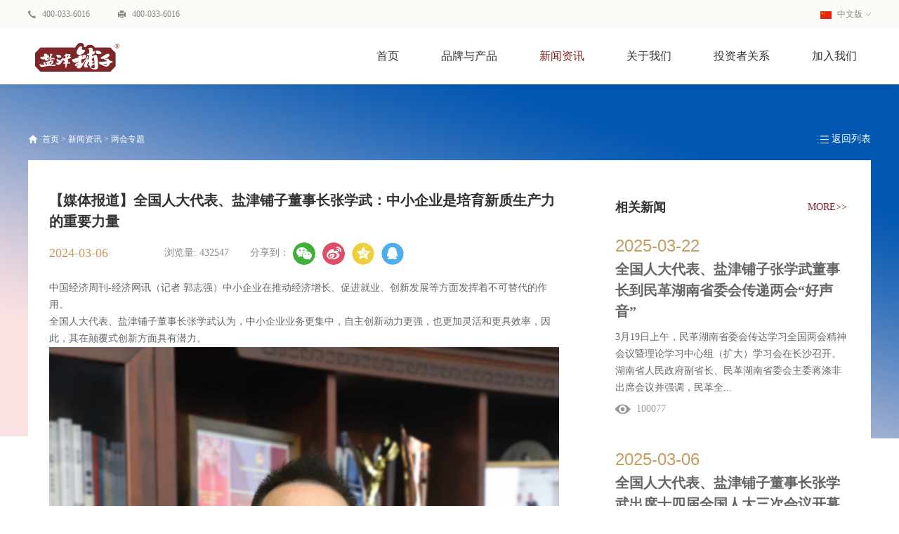

--- FILE ---
content_type: text/html;charset=utf-8
request_url: https://www.yanjinpuzi.com/news_view.aspx?typeid=146&id=644&fid=t2:146:2
body_size: 8822
content:
<!DOCTYPE HTML PUBLIC "-//W3C//DTD HTML 4.01 Transitional//EN" "http://www.w3c.org/TR/1999/REC-html401-19991224/loose.dtd">


<html lang="zh-cn" xmlns="http://www.w3.org/1999/xhtml">
<head><title>
	【媒体报道】全国人大代表、盐津铺子董事长张学武：中小企业是培育新质生产力的重要力量 - 盐津铺子食品股份有限公司
</title><meta name="keywords" content="【媒体报道】全国人大代表、盐津铺子董事长张学武：中小企业是培育新质生产力的重要力量,盐津铺子食品股份有限公司"/><meta name="description" content="中国经济周刊-经济网讯（记者 郭志强）中小企业在推动经济增长、促进就业、创新发展等方面发挥着不可替代的作用。全国人大代表、盐津铺子董事长张学武认为，中小企业业务更集中，自主创新动力更强，也更加灵活和更具效率，因此，其在颠覆式创新方面具有潜力。（全国人大代表、盐津铺子董事长张学武）为此，他建议，国家可多..."/><meta name="mobile-agent" content="url=https://m.yanjinpuzi.com/m/news_view.aspx?typeid=146&id=644&fid=t2:146:2" /><meta name="applicable-device" content="pc"><meta name="renderer" content="webkit" /><meta content="text/html; charset=utf-8" http-equiv="Content-Type" /><link id="css__news_view" rel="stylesheet" type="text/css" href="https://rc0.zihu.com/g5/M00/40/E9/CgAGbGidU0mALfFaAAAwshG0PgA086.css" /><link rel="stylesheet" type="text/css" href="/Css/animate.min.css" /><link rel="bookmark" href="https://rc0.zihu.com/g4/M00/28/BC/CgAG0mGpzc2AZQZwAAAGIH_06TY727.png" /><link rel="shortcut icon" href="https://rc0.zihu.com/g4/M00/28/BC/CgAG0mGpzc2AZQZwAAAGIH_06TY727.png" />
	
	<script type="text/javascript">var _jtime=new Date();function jqload(){window.jLoad=new Date()-_jtime;}function jqerror(){window.jLoad=-1;}</script>
    <script type="text/javascript" src="https://rc1.zihu.com/js/jq/jqueryV173.js" onload="jqload()" onerror="jqerror()" id="jquery"></script>
	<script type="text/javascript" src="https://rc1.zihu.com/js/pb/2/Public.js"></script>	
	<script type="text/javascript" src="https://rc1.zihu.com/js/tl/swfobject_modified.js"></script>
	<script type="text/javascript" src="https://rc1.zihu.com/js/tl/swfobject.js"></script>
	 
</head>
<body class="news_view_body">
<form method="get" id="form1" name="form1" NavigateId="2" data-pid="021821821801452200196209205204209211216221204014501982102080" data-mid="020801452200196209205204209211216221204014501982102080">
<div class="aspNetHidden">
<input type="hidden" name="__VIEWSTATE" id="__VIEWSTATE" value="" />
</div>

  
        <div id="ea_h">
            <div class="top" >
                <div class="t_t" >
                    <div class="t_t_box">
                    
                        <div id="t_tel" class="t_tel">
                            <div class="t_tel_ts"><span name="_t_tel1|" >400-033-6016<br></span></div>
                            <div class="t_tel_nb"><span name="_t_tel2|" >400-033-6016</span></div>
                            
                        </div>
                    
                    
                        <div id="xn_h_3_wrap" class="xn_h_3_wrap"     >
                            
                                <div class="xn_h_3_Lang">
                                    <div class="xn_h_3_Lang_HVbox">
                                        
                                                <div class="xn_h_3_Lang_wenzi">
                                                    <a href='http://www.yanjinpuzi.com'>
                                                    <img data-original='https://rc0.zihu.com/g2/M00/48/D2/CgAGfFznZFGALTNuAAAFDEQWMSI914.jpg' alt='中文版'/>
                                                    中文版</a>
                                                </div>
                                            
                                                <div class="xn_h_3_Lang_wenzi">
                                                    <a href='http://en.yanjinpuzi.com'>
                                                    <img data-original='https://rc0.zihu.com/g2/M00/4A/70/CgAGfFzr6_yAVi7ZAAAFeKaSD7s874.jpg' alt='英文版'/>
                                                    英文版</a>
                                                </div>
                                            
                                    </div>
                                </div>
                            
                            
                        </div>
                    
                    </div>
                </div>

                <div id="ea_n">
                
                    <div id="t_logo" class="t_logo"> 
                        
                        <div id="ea_l"><h1><a href="/" target="_self"><img alt="盐津铺子食品股份有限公司" src="https://rc0.zihu.com/g4/M00/28/49/CgAG0mGoODmAPJztAAAmHsI0zqM652.png" /></a></h1></div>
                         
                        
                    </div>
                
                
                    <div id="xn_n_14_wrap" class="xn_n_14_wrap">
                    	
                        <div class="xn_n_14_wrap_main">
                            <ul id="xn_n_14_VMenu1" class="type1Ul type1Ul_n000">
<li id="type1Li_n0" level=0 index=0 class="xn_n_14_wrap_menu1"><a href="/" target="_self" >首页</a></li>
<li id="type1Li_n3" level=0 data_id="3" type="n" index=1 class="xn_n_14_wrap_menu1">
<a href="pro.aspx?TypeId=13&FId=t3:13:3" target="_self"><span name="xn_n_14_VMenu1801686892|T_Navigates|Id|3|Name">品牌与产品</span></a><ul id="type1Ul_t301" style="display:none" class="type1Ul type1Ul_t301">
<li id="type1Li_t301_1" data_id="3_12" class="xn_n_14_wrap_menu2" type="t" index=1 level=1><a href="products.aspx?TypeId=12&FId=t3:12:3" target="_self"><span name="xn_n_14_VMenu11097539694|T_ProductTypes|Id|12|Name">线上商城</span></a>
</li>
<li id="type1Li_t301_2" data_id="3_13" class="xn_n_14_wrap_menu2" type="t" index=2 level=1><a href="pro.aspx?TypeId=13&FId=t3:13:3" target="_self"><span name="xn_n_14_VMenu11962150890|T_ProductTypes|Id|13|Name">产品系列</span></a>
<ul id="type1Ul_t3132" style="display:none" class="type1Ul type1Ul_t3132">
<li id="type1Li_t3132_1" data_id="3_31" class="xn_n_14_wrap_menu3" type="t" index=1 level=2><a href="pro.aspx?TypeId=31&FId=t3:31:3" target="_self"><span name="xn_n_14_VMenu11792815413|T_ProductTypes|Id|31|Name">烘焙点心</span></a>
<ul id="type1Ul_t3313" style="display:none" class="type1Ul type1Ul_t3313">
<li id="type1Li_t3313_1" data_id="3_77" class="xn_n_14_wrap_menu4" type="t" index=1 level=3><a href="pro.aspx?TypeId=77&FId=t3:77:3" target="_self"><span name="xn_n_14_VMenu12055326003|T_ProductTypes|Id|77|Name">蛋糕</span></a>
</li>
<li id="type1Li_t3313_2" data_id="3_76" class="xn_n_14_wrap_menu4" type="t" index=2 level=3><a href="pro.aspx?TypeId=76&FId=t3:76:3" target="_self"><span name="xn_n_14_VMenu11384088636|T_ProductTypes|Id|76|Name">面包</span></a>
</li>
</ul>
</li>
<li id="type1Li_t3132_2" data_id="3_69" class="xn_n_14_wrap_menu3" type="t" index=2 level=2><a href="pro.aspx?TypeId=69&FId=t3:69:3" target="_self"><span name="xn_n_14_VMenu1909444060|T_ProductTypes|Id|69|Name">休闲零食</span></a>
<ul id="type1Ul_t3693" style="display:none" class="type1Ul type1Ul_t3693">
<li id="type1Li_t3693_1" data_id="3_108" class="xn_n_14_wrap_menu4" type="t" index=1 level=3><a href="pro.aspx?TypeId=108&FId=t3:108:3" target="_self"><span name="xn_n_14_VMenu11139389814|T_ProductTypes|Id|108|Name">点心</span></a>
</li>
<li id="type1Li_t3693_2" data_id="3_109" class="xn_n_14_wrap_menu4" type="t" index=2 level=3><a href="pro.aspx?TypeId=109&FId=t3:109:3" target="_self"><span name="xn_n_14_VMenu11379539723|T_ProductTypes|Id|109|Name">果冻布丁</span></a>
</li>
<li id="type1Li_t3693_3" data_id="3_99" class="xn_n_14_wrap_menu4" type="t" index=3 level=3><a href="pro.aspx?TypeId=99&FId=t3:99:3" target="_self"><span name="xn_n_14_VMenu112862427|T_ProductTypes|Id|99|Name">魔芋制品</span></a>
</li>
<li id="type1Li_t3693_4" data_id="3_101" class="xn_n_14_wrap_menu4" type="t" index=4 level=3><a href="pro.aspx?TypeId=101&FId=t3:101:3" target="_self"><span name="xn_n_14_VMenu161834931|T_ProductTypes|Id|101|Name">肉枣肉肠</span></a>
</li>
<li id="type1Li_t3693_5" data_id="3_90" class="xn_n_14_wrap_menu4" type="t" index=5 level=3><a href="pro.aspx?TypeId=90&FId=t3:90:3" target="_self"><span name="xn_n_14_VMenu11462514757|T_ProductTypes|Id|90|Name">蛋制品</span></a>
</li>
<li id="type1Li_t3693_6" data_id="3_88" class="xn_n_14_wrap_menu4" type="t" index=6 level=3><a href="pro.aspx?TypeId=88&FId=t3:88:3" target="_self"><span name="xn_n_14_VMenu11930604058|T_ProductTypes|Id|88|Name">31°鲜</span></a>
</li>
<li id="type1Li_t3693_7" data_id="3_91" class="xn_n_14_wrap_menu4" type="t" index=7 level=3><a href="pro.aspx?TypeId=91&FId=t3:91:3" target="_self"><span name="xn_n_14_VMenu1150819473|T_ProductTypes|Id|91|Name">豆制品</span></a>
</li>
<li id="type1Li_t3693_8" data_id="3_102" class="xn_n_14_wrap_menu4" type="t" index=8 level=3><a href="pro.aspx?TypeId=102&FId=t3:102:3" target="_self"><span name="xn_n_14_VMenu1119444393|T_ProductTypes|Id|102|Name">禽鱼制品</span></a>
</li>
<li id="type1Li_t3693_9" data_id="3_92" class="xn_n_14_wrap_menu4" type="t" index=9 level=3><a href="pro.aspx?TypeId=92&FId=t3:92:3" target="_self"><span name="xn_n_14_VMenu12047780696|T_ProductTypes|Id|92|Name">素食</span></a>
</li>
</ul>
</li>
</ul>
</li>
<li id="type1Li_t301_3" data_id="3_74" class="xn_n_14_wrap_menu2" type="t" index=3 level=1><a href="products.aspx?TypeId=74&FId=t3:74:3" target="_self"><span name="xn_n_14_VMenu1560435891|T_ProductTypes|Id|74|Name">终端推广</span></a>
<ul id="type1Ul_t3742" style="display:none" class="type1Ul type1Ul_t3742">
<li id="type1Li_t3742_1" data_id="3_79" class="xn_n_14_wrap_menu3" type="t" index=1 level=2><a href="products.aspx?TypeId=79&FId=t3:79:3" target="_self"><span name="xn_n_14_VMenu11405984373|T_ProductTypes|Id|79|Name">烘焙点心屋</span></a>
</li>
<li id="type1Li_t3742_2" data_id="3_78" class="xn_n_14_wrap_menu3" type="t" index=2 level=2><a href="products.aspx?TypeId=78&FId=t3:78:3" target="_self"><span name="xn_n_14_VMenu1439279538|T_ProductTypes|Id|78|Name">休闲零食屋</span></a>
</li>
</ul>
</li>
</ul>
</li>
<li id="type1Li_n2" level=0 data_id="2" type="n" index=2 class="xn_n_14_wrap_menu1">
<a href="news.aspx?TypeId=4&FId=t2:4:2" target="_self"><span name="xn_n_14_VMenu1963781855|T_Navigates|Id|2|Name">新闻资讯</span></a><ul id="type1Ul_t201" style="display:none" class="type1Ul type1Ul_t201">
<li id="type1Li_t201_1" data_id="2_146" class="xn_n_14_wrap_menu2" type="t" index=1 level=1><a href="news.aspx?TypeId=146&FId=t2:146:2" target="_self"><span name="xn_n_14_VMenu1244438297|T_NewsTypes|Id|146|Name">两会专题</span></a>
</li>
<li id="type1Li_t201_2" data_id="2_4" class="xn_n_14_wrap_menu2" type="t" index=2 level=1><a href="news.aspx?TypeId=4&FId=t2:4:2" target="_self"><span name="xn_n_14_VMenu1430694110|T_NewsTypes|Id|4|Name">公司新闻</span></a>
</li>
<li id="type1Li_t201_3" data_id="2_28" class="xn_n_14_wrap_menu2" type="t" index=3 level=1><a href="news.aspx?TypeId=28&FId=t2:28:2" target="_self"><span name="xn_n_14_VMenu1780882909|T_NewsTypes|Id|28|Name">媒体报道</span></a>
</li>
</ul>
</li>
<li id="type1Li_n1" level=0 data_id="1" type="n" index=3 class="xn_n_14_wrap_menu1">
<a href="about_complex.aspx?FId=n1:1:1" rel="nofollow" target="_self"><span name="xn_n_14_VMenu11000275126|T_Navigates|Id|1|Name">关于我们</span></a><ul id="type1Ul_t101" style="display:none" class="type1Ul type1Ul_t101">
<li id="type1Li_t101_1" data_id="1_1" class="xn_n_14_wrap_menu2" type="t" index=1 level=1><a href="about.aspx?TypeId=1&FId=t1:1:1" rel="nofollow" target="_self"><span name="xn_n_14_VMenu1256258774|T_NewsTypes|Id|1|Name">品牌简介</span></a>
</li>
<li id="type1Li_t101_2" data_id="1_140" class="xn_n_14_wrap_menu2" type="t" index=2 level=1><a href="clients_complex.aspx?TypeId=140&FId=t1:140:1" rel="nofollow" target="_self"><span name="xn_n_14_VMenu1102785032|T_NewsTypes|Id|140|Name">品牌故事</span></a>
</li>
<li id="type1Li_t101_3" data_id="1_2" class="xn_n_14_wrap_menu2" type="t" index=3 level=1><a href="apply.aspx?TypeId=2&FId=t1:2:1" rel="nofollow" target="_self"><span name="xn_n_14_VMenu11486873679|T_NewsTypes|Id|2|Name">企业文化</span></a>
</li>
<li id="type1Li_t101_4" data_id="1_26" class="xn_n_14_wrap_menu2" type="t" index=4 level=1><a href="clients.aspx?TypeId=26&FId=t1:26:1" rel="nofollow" target="_self"><span name="xn_n_14_VMenu12100080687|T_NewsTypes|Id|26|Name">发展历程</span></a>
</li>
<li id="type1Li_t101_5" data_id="1_3" class="xn_n_14_wrap_menu2" type="t" index=5 level=1><a href="honor.aspx?TypeID=3&fid=t1:3:1" rel="nofollow" target="_self"><span name="xn_n_14_VMenu133652492|T_NewsTypes|Id|3|Name">企业荣誉</span></a>
</li>
</ul>
<ul id="type1Ul_n111" style="display:none" class="type1Ul type1Ul_n111">
<li id="type1Li_n25" class="xn_n_14_wrap_menu2" type="n" data_id="25" index=1 level=1><a href="solution_complex.aspx?FId=n25:25:1" rel="nofollow" target="_self"><span name="xn_n_14_VMenu11149341811|T_Navigates|Id|25|Name">公司风貌</span></a>
<ul id="type1Ul_t2502" style="display:none" class="type1Ul type1Ul_t2502">
<li id="type1Li_t2502_1" data_id="25_63" class="xn_n_14_wrap_menu3" type="t" index=1 level=2><a href="solution.aspx?TypeId=63&FId=t25:63:1" rel="nofollow" target="_self"><span name="xn_n_14_VMenu1690920516|T_NewsTypes|Id|63|Name">公司风貌</span></a>
</li>
</ul>
</li>
<li id="type1Li_n7" class="xn_n_14_wrap_menu2" type="n" data_id="7" index=2 level=1><a href="contact.aspx?FId=n7:7:1" rel="nofollow" target="_self"><span name="xn_n_14_VMenu11816686210|T_Navigates|Id|7|Name">联系我们</span></a>
<ul id="type1Ul_t702" style="display:none" class="type1Ul type1Ul_t702">
<li id="type1Li_t702_1" data_id="7_13" class="xn_n_14_wrap_menu3" type="t" index=1 level=2><a href="contact.aspx?TypeId=13&FId=t7:13:1" rel="nofollow" target="_self"><span name="xn_n_14_VMenu11073896915|T_NewsTypes|Id|13|Name">联系方式</span></a>
</li>
</ul>
</li>
</ul>
</li>
<li id="type1Li_n14" level=0 data_id="14" type="n" index=4 class="xn_n_14_wrap_menu1">
<a href="down_complex.aspx?TypeId=11&FId=t14:11:14" rel="nofollow" target="_self"><span name="xn_n_14_VMenu11353219094|T_Navigates|Id|14|Name">投资者关系</span></a><ul id="type1Ul_t1401" style="display:none" class="type1Ul type1Ul_t1401">
<li id="type1Li_t1401_1" data_id="14_11" class="xn_n_14_wrap_menu2" type="t" index=1 level=1><a href="down_complex.aspx?TypeId=11&FId=t14:11:14" rel="nofollow" target="_self"><span name="xn_n_14_VMenu11971689562|T_FileTypes|Id|11|Name">公告</span></a>
</li>
</ul>
</li>
<li id="type1Li_n6" level=0 data_id="6" type="n" index=5 class="xn_n_14_wrap_menu1">
<a href="recruitment.aspx?TypeId=7&FId=t6:7:6" rel="nofollow" target="_self"><span name="xn_n_14_VMenu11354446428|T_Navigates|Id|6|Name">加入我们</span></a><ul id="type1Ul_t601" style="display:none" class="type1Ul type1Ul_t601">
<li id="type1Li_t601_1" data_id="6_7" class="xn_n_14_wrap_menu2" type="t" index=1 level=1><a href="recruitment.aspx?TypeId=7&FId=t6:7:6" rel="nofollow" target="_self"><span name="xn_n_14_VMenu1351736367|T_NewsTypes|Id|7|Name">人才发展</span></a>
</li>
</ul>
<ul id="type1Ul_n661" style="display:none" class="type1Ul type1Ul_n661">
<li id="type1Li_n11" class="xn_n_14_wrap_menu2" type="n" data_id="11" index=1 level=1><a href="https://yanjinpuzi.zhiye.com" rel="nofollow" target="_blank"><span name="xn_n_14_VMenu173851608|T_Navigates|Id|11|Name">人才招聘</span></a>
<ul id="type1Ul_t1102" style="display:none" class="type1Ul type1Ul_t1102">
<li id="type1Li_t1102_1" data_id="11_1" class="xn_n_14_wrap_menu3" type="t" index=1 level=2><a href="https://yanjinpuzi.zhiye.com?TypeId=1&FId=t11:1:6" rel="nofollow" target="_self"><span name="xn_n_14_VMenu11790339915|T_JobTypes|Id|1|Name">社会招聘</span></a>
</li>
<li id="type1Li_t1102_2" data_id="11_2" class="xn_n_14_wrap_menu3" type="t" index=2 level=2><a href="https://yanjinpuzi.zhiye.com?TypeId=2&FId=t11:2:6" rel="nofollow" target="_self"><span name="xn_n_14_VMenu1849884437|T_JobTypes|Id|2|Name">校园招聘</span></a>
</li>
</ul>
</li>
</ul>
</li>
</ul>
<script type="text/javascript">var xn_n_14_VMenu1={normal:{class1:'xn_n_14_wrap_menu1',class2:'xn_n_14_wrap_menu2',class3:'xn_n_14_wrap_menu3',class4:'xn_n_14_wrap_menu4',class5:'xn_n_14_wrap_menu5',class6:'xn_n_14_wrap_menu6'},visited:{class1:'xn_n_14_wrap_menu1_2',class2:'xn_n_14_wrap_menu2_2',class3:'xn_n_14_wrap_menu3_2',class4:'xn_n_14_wrap_menu4_2',class5:'xn_n_14_wrap_menu5_2',class6:'xn_n_14_wrap_menu6_2',class6:'xn_n_14_wrap_menu6_2'},home:{defaultClass:'xn_n_14_wrap_menu1',visitedClass:'xn_n_14_wrap_menu1_2'},content:{defaultClass:'',visitedClass:'',focusClass:''},focus:{class1:'xn_n_14_wrap_menu1_cur',class2:'xn_n_14_wrap_menu2_cur',class3:'xn_n_14_wrap_menu3_cur',class4:'xn_n_14_wrap_menu4_cur',class5:'xn_n_14_wrap_menu5_cur',class6:'xn_n_14_wrap_menu6_cur'},beforeTag:{packUpClass:'',packDownClass:''},expendEffect:1,aniEffect:3,fIdParam:'FId',topUlId:'xn_n_14_VMenu1',homeLiId:'type1Li_n0'};xn_n_14_VMenu1.menu=new BaseControlMenu();xn_n_14_VMenu1.menu.Init('xn_n_14_VMenu1',xn_n_14_VMenu1);xn_n_14_VMenu1.menu.InitMenu('type1Ul_n000',xn_n_14_VMenu1);</script>
                        </div>
                    	
                        
                    </div>
                
                </div>
                
            </div>
        </div>
        
  
        <div id="ea_ba">

    <div id="products_banner" class="products_banner">
        <div class="products_banner_m">
            <img  data-original="https://rc1.zihu.com/rc/Banners/52159/images/ibpsp1_products_banner.jpg" alt="" />
        </div>
        
    </div>

        </div>
        
  
        <div id="ea_c">
            <div class="n_main" >
                <div class="n_content_right_wrap">
                    
                        <div id="n_content_right_name_r" class="n_content_right_name_r"> 
                            <ul>
                                <li><span class="n_r_wz1">
                                    
                                    <span name="_n_r_wz1">您现在的位置：</span>
                                    
                                </span><span class="n_r_wz2">
                                    <a href="/">
                                        <span name="_n_r_wz2">首页</span>
                                        </a>
                                </span><span class="n_r_wz3">></span>
                               <span class="n_r_wz4">
                                        <span id='ShoveWebControl_Text_news'><a href="news.aspx?TypeId=4&FId=t2:4:2" target="_self">新闻资讯</a></span>
                                    </span>
                                    <span class="n_r_wz5">></span>
                                    <span class="n_r_wz6">
                                        <a href="news.aspx?TypeId=146&FId=t2:146:2" class="curr1">两会专题</a>
                                    </span>
                                </li>
                                <li>
                                    <img src="https://rc1.zihu.com/rc/Contents/52182/Images/icpsp1_n_right_wz.png" alt="" />
                                </li>
                            </ul>
                            
                        </div>
                    
                    
                        <div id="xn_c_casev_5_wrap" class="xn_c_casev_5_wrap"     >
                            
                            <div class="xn_c_casev_5_box">
                              
                                                <a href='news.aspx?TypeId=146&Fid=t2:146:2'>
                                                    
                                                    <span name="_newsv_22_nsmore">返回列表</span>
                                                    
                                                </a> 
                                        

                            </div>
                            
                            
                        </div>
                    
                </div>
                <div class="n_content" >
                    <div class="n_content_right_m" >
                        <div class="new_view_left">
                        
                        <div id="news_view_head" class="news_view_head">
                            <div class="news_view_title">
                                <h1 style="font-size: inherit"><span id='ShoveWebControl_Text2'>【媒体报道】全国人大代表、盐津铺子董事长张学武：中小企业是培育新质生产力的重要力量</span></h1>
                            </div>
                            
                        </div>
                        
                        
                            <div id="xn_c_3_wrap" class="xn_c_3_wrap">
                                
                                <div class="xn_c_3_date">
                                    <span id='ShoveWebControl_Text3'>2024-03-06</span>
                                </div>
                                <div class="xn_c_3_click">
                                    <span class="xn_c_3_date1">浏览量:</span>
                                    <span id='ShoveWebControl_Text5'>432546</span><script type='text/javascript'>var cvc=$('#ShoveWebControl_Text5');cvc.hide();AjaxMethod('Common','UpdateClickCount',{field:'ClickCount',nid:-1,tid:10010,id:644},function(data){cvc.text(data);cvc.show();});</script>
                                </div>
                                <div id="bdshare" class="bdsharebuttonbox">分享到：<a href="#" class="bds_more" data-cmd="more"  rel="nofollow" ></a><a href="#" class="bds_weixin" data-cmd="weixin" title="分享到微信"  rel="nofollow" ></a><a href="#"  rel="nofollow"  class="bds_tsina" data-cmd="tsina" title="分享到新浪微博"></a><a href="#"  rel="nofollow"  class="bds_qzone" data-cmd="qzone" title="分享到QQ空间"></a><a href="#"  rel="nofollow"  class="bds_sqq" data-cmd="sqq" title="分享到QQ好友"></a></div>
                                <script>window._bd_share_config={"common":{"bdSnsKey":{},"bdText":"","bdMini":"2","bdMiniList":false,"bdPic":"","bdStyle":"1","bdSize":"16"},"share":{}};with(document)0[(getElementsByTagName('head')[0]||body).appendChild(createElement('script')).src='http://bdimg.share.baidu.com/static/api/js/share.js?v=89860593.js?cdnversion='+~(-new Date()/36e5)];</script>
                                
                                
                            </div>
                        
                        
                        <div id="news_view" class="news_view">
                            <span id='ShoveWebControl_Text4'><p>中国经济周刊-经济网讯（记者 郭志强）中小企业在推动经济增长、促进就业、创新发展等方面发挥着不可替代的作用。</p><p>全国人大代表、盐津铺子董事长张学武认为，中小企业业务更集中，自主创新动力更强，也更加灵活和更具效率，因此，其在颠覆式创新方面具有潜力。</p><p><img data-imageid="7425" src="https://rc0.zihu.com/g5/M00/12/F9/CgAGbGXoPl6ALJGUAAwqSMLLWvE606.jpg" style="max-width:100%;" alt="【媒体报道】全国人大代表、盐津铺子董事长张学武：中小企业是培育新质生产力的重要力量" title="【媒体报道】全国人大代表、盐津铺子董事长张学武：中小企业是培育新质生产力的重要力量"/></p><p>（全国人大代表、盐津铺子董事长张学武）<br/></p><p>为此，他建议，国家可多方面采取措施激励中小企业培育新质生产力，实现高质量发展。</p><p>一是在国家科技计划中设立中小企业技术创新专项，或者在国家重大研发计划中，设置中小企业参与比例，鼓励中小企业和研究机构共同申报，促进技术从实验室向市场转移和转化。</p><p>二是构建产学研一体化的合作研究平台，提供中小企业专项财政资金，支持科研单位和高校向中小企业转让技术和开展技术创新合作。</p><p>三是在政府资金支持的创新项目中设置多轮筛选程序，在政府资金支持的创新项目中引入充分数量的竞争主体，允许多种所有制企业参与竞争，同时引入外部专家组成审查团，确保筛选程序的公平性和专业性。</p><p>四是优化政府引导基金管理，提高资金支持技术创新的使用效率，通过详尽的事前审查和优先受偿权设计等降低投资风险。</p><p><br/></p></span>
                            <div class="news_view_cle1"></div>
                            
                        </div>
                        
                        
                        <div id="news_view_sx" class="news_view_sx">
                            
                            <div id="EIMS_C_3_1_ShowInfo" style="COLOR: red"></div>
                            <div id="EIMS_C_3_1_box_div">
                                <span id="EIMS_C_3_1_Upli" class="EIMS_C_3_1_page">
                                    <a href="/news_view.aspx?fid=t2:146:2&id=690&typeid=146" id="EIMS_C_3_1_Up" title="2025两会 全国人大代表、盐津铺子董事长张学武赴京履职">上一篇：<span id="EIMS_C_3_1_UpNew">2025两会 全国人大代表、盐津铺子董事长张学武赴京履职</span></a></span><span id="EIMS_C_3_1_Downli" class="EIMS_C_3_1_page"><a href="/news_view.aspx?fid=t2:146:2&id=645&typeid=146" id="EIMS_C_3_1_Down" title="【媒体报道】全国人大代表、盐津铺子董事长张学武：支持中式零食培育全球品牌">下一篇：<span id="EIMS_C_3_1_DownNew">【媒体报道】全国人大代表、盐津铺子董事长张学武：支持中式零食培育全球品牌</span></a> 
                                </span>
                            </div>
                            
                            
                            
                        </div>
                        
                        </div>
                        
                            <div id="xn_c_5_wrap" class="xn_c_5_wrap">
                                
                                <div class="xn_c_5_wbox">
                                    <div class="xn_c_5_top">
                                        <span class="xn_c_5_eWrap">
                                        
                                        <span name="_xn_c_5_eName">相关新闻</span>
                                        
                                        </span>
                                        <span class="xn_c_5_more">
                                            <a href="news.aspx?TypeId=4&FId=t2:4:2">MORE>></a>
                                        </span>
                                    </div>
                                    <div class="xn_c_5_cocnt">
                                        
                                        <div class="xn_c_5_item">
                                            <a title='全国人大代表、盐津铺子张学武董事长到民革湖南省委会传递两会“好声音”' href='news_view.aspx?TypeId=146&Id=692&Fid=t2:146:2' target="_blank">
                                                <div class="xn_c_5_time">
                                                    <span class="xn_c_5_time1">
                                                    <span id='xn_c_5_Data_xn_c_5_Text1_0'>2025</span>
                                                    </span> 
                                                    <span class="xn_c_5_time2">-
                                                    </span> 
                                                    <span class="xn_c_5_time3">
                                                    <span id='xn_c_5_Data_xn_c_5_Text2_0'>03</span>
                                                    </span> 
                                                    <span class="xn_c_5_time4">-
                                                    </span> 
                                                    <span class="xn_c_5_time5">
                                                    <span id='xn_c_5_Data_xn_c_5_Text3_0'>22</span>
                                                    </span> 
                                                </div>
                                                <div class="xn_c_5_name">
                                                    全国人大代表、盐津铺子张学武董事长到民革湖南省委会传递两会“好声音”
                                                </div>
                                                <div class="xn_c_5_cont" ej="edit_span">
                                                    <span id='xn_c_5_Data_xn_c_5_Text4_0'>3月19日上午，民革湖南省委会传达学习全国两会精神会议暨理论学习中心组（扩大）学习会在长沙召开。湖南省人民政府副省长、民革湖南省委会主委蒋涤非出席会议并强调，民革全省各级组织和广大民革党员要深入学习贯彻习近平总书记在全国两会期间重要讲话精神和全国两会精神，扎实推进民革履职能力建设年各项工作，以高质量履职推动全年工作高质量发展。&#160;&#160;&#160;&#160;民革湖南省委会副主委傅莉...</span>
                                                </div>
                                                <div class="xn_c_5_Click">
                                                    100077    
                                                </div>
                                            </a> 
                                        </div>
                                        
                                        <div class="xn_c_5_item">
                                            <a title='全国人大代表、盐津铺子董事长张学武出席十四届全国人大三次会议开幕会' href='news_view.aspx?TypeId=146&Id=691&Fid=t2:146:2' target="_blank">
                                                <div class="xn_c_5_time">
                                                    <span class="xn_c_5_time1">
                                                    <span id='xn_c_5_Data_xn_c_5_Text1_1'>2025</span>
                                                    </span> 
                                                    <span class="xn_c_5_time2">-
                                                    </span> 
                                                    <span class="xn_c_5_time3">
                                                    <span id='xn_c_5_Data_xn_c_5_Text2_1'>03</span>
                                                    </span> 
                                                    <span class="xn_c_5_time4">-
                                                    </span> 
                                                    <span class="xn_c_5_time5">
                                                    <span id='xn_c_5_Data_xn_c_5_Text3_1'>06</span>
                                                    </span> 
                                                </div>
                                                <div class="xn_c_5_name">
                                                    全国人大代表、盐津铺子董事长张学武出席十四届全国人大三次会议开幕会
                                                </div>
                                                <div class="xn_c_5_cont" ej="edit_span">
                                                    <span id='xn_c_5_Data_xn_c_5_Text4_1'>— 不忘初心 砥砺前行 —聚焦关注 十四届全国人大三次会议3月5日上午，十四届全国人大三次会议在京开幕，习近平等党和国家领导人出席大会。会议气氛庄严热烈，近3000名全国人大代表带着人民嘱托，肩负光荣使命，齐聚首都、共商国是，为推进中国式现代化贡献智慧和力量。国务院总理李强作政府工作报告上午9时许，国务院总理李强向十四届全国人大三次会议作政府工作报告。报告共分三个部分：2024年工作回顾，2025...</span>
                                                </div>
                                                <div class="xn_c_5_Click">
                                                    99319    
                                                </div>
                                            </a> 
                                        </div>
                                        
                                        <div class="clear"></div>
                                    </div>
                                </div>
                                
                                 
                            </div>
                        
                    </div>
                    <div class="clear"></div>
                </div>
            </div>
        </div>
        
  
        <div id="ea_b">
            <div class="foot" >
                <div class="foot_c" >

    <div id="foot_copy" class="foot_copy">
        <div class="foot_copy_name">
            <span name="_foot_copy1|" >Copyright ©2019 - 2022 盐津铺子食品股份有限公司</span>
        </div>
        <div class="foot_copy_ba">
            <a rel="nofollow" href="https://beian.miit.gov.cn/" target="_blank">
                <span name="_foot_copy2|" >湘ICP备20002893号-1</span>
            </a>
        </div>


        <div class="foot_copy_ba">
            <span class="xn_brand">犀牛云提供企业云服务</span>
        </div>
        <div style="width:300px;margin:0 auto;">
            <a target="_blank" href="javascript:;" style="display:inline-block;text-decoration:none;height:20px;line-height:20px;"><img src="https://rc0.zihu.com/g3/M00/2C/8B/CgAH515Uw_KAa_9nAAAQOcywqH4032.jpg" style="float:left;"/><p style="float:left;height:20px;line-height:20px;margin: 0px 0px 0px 5px;">湘公网安备 43018102000294号</p ></a>
        </div>
    </div>


    <div class="xn_f_2_warp" id="xn_f_2_warp"      >
        
        <div class="xn_f_2_box">
            
        </div>
        
    </div>


    <div class="xn_f_1_warp" id="xn_f_1_warp"      >
        
        <div class="xn_f_1_box">
            
        </div>
        
    </div>

<div class="foot_l">

    <div id="foot_nav2" class="foot_nav2">
        <ul id="ShoveWebControl_VMenu4" class="foot_type2Ul foot_type2Ul_n000">
<li id="foot_type2Li_n0" level=0 index=0 class=""><a href="/" target="_self" >首页</a></li>
<li id="foot_type2Li_n3" level=0 data_id="3" type="n" index=1 class="">
<a href="pro.aspx?TypeId=13&FId=t3:13:3" target="_self"><span name="ShoveWebControl_VMenu4621506071|T_Navigates|Id|3|Name">品牌与产品</span></a></li>
<li id="foot_type2Li_n2" level=0 data_id="2" type="n" index=2 class="">
<a href="news.aspx?TypeId=4&FId=t2:4:2" target="_self"><span name="ShoveWebControl_VMenu4966036858|T_Navigates|Id|2|Name">新闻资讯</span></a></li>
<li id="foot_type2Li_n1" level=0 data_id="1" type="n" index=3 class="">
<a href="about_complex.aspx?FId=n1:1:1" rel="nofollow" target="_self"><span name="ShoveWebControl_VMenu41859050997|T_Navigates|Id|1|Name">关于我们</span></a></li>
<li id="foot_type2Li_n14" level=0 data_id="14" type="n" index=4 class="">
<a href="down_complex.aspx?TypeId=11&FId=t14:11:14" rel="nofollow" target="_self"><span name="ShoveWebControl_VMenu41476513157|T_Navigates|Id|14|Name">投资者关系</span></a></li>
<li id="foot_type2Li_n6" level=0 data_id="6" type="n" index=5 class="">
<a href="recruitment.aspx?TypeId=7&FId=t6:7:6" rel="nofollow" target="_self"><span name="ShoveWebControl_VMenu41153491960|T_Navigates|Id|6|Name">加入我们</span></a></li>
</ul>
<script type="text/javascript">var ShoveWebControl_VMenu4={normal:{class1:'',class2:'',class3:'',class4:'',class5:'',class6:''},visited:{class1:'',class2:'',class3:'',class4:'',class5:'',class6:'',class6:''},home:{defaultClass:'',visitedClass:''},content:{defaultClass:'',visitedClass:'',focusClass:''},focus:{class1:'',class2:'',class3:'',class4:'',class5:'',class6:''},beforeTag:{packUpClass:'',packDownClass:''},expendEffect:1,aniEffect:1,fIdParam:'FId',topUlId:'ShoveWebControl_VMenu4',homeLiId:'foot_type2Li_n0'};ShoveWebControl_VMenu4.menu=new BaseControlMenu();ShoveWebControl_VMenu4.menu.Init('ShoveWebControl_VMenu4',ShoveWebControl_VMenu4);;</script>
        
    </div>


    <div id="foot_fx" class="foot_fx">
        
        <div id="bdshare" class="bdsharebuttonbox">点击分享到<a href="#" rel="nofollow"  class="bds_more" data-cmd="more"></a><a href="#"  rel="nofollow" class="bds_weixin" data-cmd="weixin" title="分享到微信"></a><a href="#" rel="nofollow"  class="bds_tsina" data-cmd="tsina" title="分享到新浪微博"></a></div>
        <script>window._bd_share_config={"common":{"bdSnsKey":{},"bdText":"","bdMini":"2","bdMiniList":false,"bdPic":"","bdStyle":"1","bdSize":"16"},"share":{}};with(document)0[(getElementsByTagName('head')[0]||body).appendChild(createElement('script')).src='http://bdimg.share.baidu.com/static/api/js/share.js?v=89860593.js?cdnversion='+~(-new Date()/36e5)];</script>
        
        
    </div>

</div>
</div>
            </div>
        </div>        
        
  
<div id="ea_m"></div>

 
<div id="ea_pi"></div>

 
<div id="ea_wj"></div>

  <input type="hidden" id="pageId" value="11" />
  <script type="text/javascript" src="https://rc0.zihu.com/g2/M00/48/D3/CgAGfFznaByABkswAAABDmbeDhI9413.js" id="js__news_view"></script>

<script type='text/javascript'>(function(){function e(b,a){var c=b.getItem(a);if(!c)return'';c=JSON.parse(c);return c.time&&new Date(c.time)<new Date?'':c.val||''}var l=new Date,g=null,k=function(){window.acessFinish=new Date-l};window.addEventListener?window.addEventListener('load',k):window.attachEvent&&window.attachEvent('onload',k);var g=setTimeout(function(){g&&clearTimeout(g);var b=document.location.href,a;a=/\.html|.htm/.test(document.location.href)?document.forms[0].getAttribute('Page'):'';b='/Admin/Access/Load.ashx?ver\x3d1\x26req\x3d'+h(b);a&&(b+='\x26f\x3d'+h(a));a=h(window.document.referrer);if(!(2E3<a.length)){var c=e(localStorage,'_hcid'),f=e(sessionStorage,'_hsid'),d=e(localStorage,'_huid');a&&(b+='\x26ref\x3d'+a);c&&(b+='\x26_hcid\x3d'+c);f&&(b+='\x26_hsid\x3d'+f);d&&(b+='\x26_huid\x3d'+d);b+='\x26sw\x3d'+screen.width+'\x26sh\x3d'+screen.height;b+='\x26cs\x3d'+(window.jLoad?window.jLoad:-1);$?$.getScript(b):(a=document.createElement('script'),a.src=b,document.body.appendChild(a))}},3E3),d=null,h=function(b){if(!b)return'';if(!d){d={};for(var a=0;10>a;a++)d[String.fromCharCode(97+a)]='0'+a.toString();for(a=10;26>a;a++)d[String.fromCharCode(97+a)]=a.toString()}for(var c='',f,e,g=b.length,a=0;a<g;a++)f=b.charAt(a),c=(e=d[f])?c+('x'+e):c+f;return encodeURIComponent(c).replace(/%/g,'x50').replace(/\./g,'x51')}})();</script></form>
</body>
</html>



--- FILE ---
content_type: text/html; charset=utf-8
request_url: https://www.yanjinpuzi.com/Admin/JScript/Common.ashx
body_size: 6
content:
432547

--- FILE ---
content_type: text/html; charset=utf-8
request_url: https://www.yanjinpuzi.com/Admin/Access/Load.ashx?ver=1&req=x07x19x19x15x18x503Ax502Fx502Fx22x22x22x51x24x00x13x09x08x13x15x20x25x08x51x02x14x12x502Fx13x04x22x18_x21x08x04x22x51x00x18x15x23x503Fx19x24x15x04x08x03x503D146x5026x08x03x503D644x5026x05x08x03x503Dx192x503A146x503A2&sw=1280&sh=720&cs=498&_=1765796191645
body_size: 655
content:
(function(){function e(c,d,e,b){var a="";0<b&&(a=new Date,a.setMonth(a.getMonth()+b),a=a.getYear()+"-"+(a.getMonth()+1)+"-"+a.getDate()+" "+a.getHours()+":"+a.getMinutes()+":"+a.getMilliseconds());c.setItem(d,JSON.stringify({time:a,val:e}))}var d={hcid:"202512151856320106",hsid:"202512151856320428",huid:"202512151856320605",cl:"202512151856320055"};e(localStorage,"_hcid",d.hcid,1);e(sessionStorage,"_hsid",d.hsid,0);e(localStorage,"_huid",d.huid,1);"undefined"!=typeof console&&console.log("access runing");var f=!1,b=null,g=function(){if(!f){f=!0;"undefined"!=typeof console&&console.log("access closing");var c="/Admin/Access/unload.ashx?cl\x3d"+d.cl;window.ActiveXObject?xmlHttp=new ActiveXObject("Microsoft.XMLHTTP"):window.XMLHttpRequest&&(xmlHttp=new XMLHttpRequest);var b=window.acessFinish?window.acessFinish:0;try{xmlHttp.open("GET",c+("\x26ut\x3d"+b),!0),xmlHttp.onreadystatechange=function(){},xmlHttp.send(null)}catch(h){}}};window.onbeforeunload=g;window.addEventListener&&document.addEventListener("visibilitychange",function(){var c=document.visibilityState;"unloaded"!=c&&("hidden"==c?b=setTimeout(g,3E4):"visible"==c&&b&&clearTimeout(b))})})();

--- FILE ---
content_type: text/css
request_url: https://rc0.zihu.com/g5/M00/40/E9/CgAGbGidU0mALfFaAAAwshG0PgA086.css
body_size: 12316
content:


@charset "utf-8";

html, body, div, p, ul, ol, li, dl, dt, dd, h1, h2, h3, h4, h5, h6, form, input, select, button, textarea, iframe, table, th, td {margin: 0; padding: 0; }
img { border: 0 none; vertical-align: top; }
ul,li,dl,dd,dt { list-style-type: none; }
i,em,cite { font-style: normal; }
body {  -webkit-text-size-adjust:none;  font-family:"思源黑体 CN";}
a{ text-decoration: none; }
.clear,.cle {clear:both;}
a,area { blr:expression(this.onFocus=this.blur()) }   
a:focus { outline: none; }    
.animated{opacity: 0; -webkit-backface-visibility: hidden; -moz-backface-visibility: hidden; -ms-backface-visibility: hidden; backface-visibility: hidden; -webkit-animation-duration: 1s; -webkit-animation-delay: .2s; -webkit-animation-timing-function: ease; -webkit-animation-fill-mode: both; -moz-animation-duration: 1s; -moz-animation-delay: .2s; -moz-animation-timing-function: ease; -moz-animation-fill-mode: both; -ms-animation-duration: 1s; -ms-animation-delay: .2s; -ms-animation-timing-function: ease; -ms-animation-fill-mode: both; animation-duration: 1s; animation-delay: .2s; animation-timing-function: ease; animation-fill-mode: both;}
 
@-webkit-keyframes bounce-down {
    25% {
        -webkit-transform: translateY(-10px);
    }
    50%, 100% {
        -webkit-transform: translateY(0);
    }
    75% {
        -webkit-transform: translateY(10px);
    }
}
@keyframes bounce-down {
    25% {
        transform: translateY(-10px);
    }
    50%, 100% {
        transform: translateY(0);
    }
    75% {
        transform: translateY(10px);
    }
}
.animate-bounce-down{-webkit-animation: bounce-down 1.5s linear infinite; animation: bounce-down 1.5s linear infinite;opacity: 1;}




.t_tel{float: left;font-size: 12px;color: #888888;}
.t_tel_ts{float: left;margin-right: 40px;padding-left: 20px;background: url(https://rc1.zihu.com/rc/Heads/52149/images/t_tel_ts.png?d=20190517180206324) no-repeat left center;}
.t_tel_nb{float: left;padding-left: 20px;background: url(https://rc1.zihu.com/rc/Heads/52149/images/t_tel_nb.png?d=20190517180206324) no-repeat left center;}


.xn_h_3_wrap{width: 80px;height:40px;float: right;position:relative;z-index:100;background: url(https://rc1.zihu.com/rc/Heads/52149/images/xn_h_3_wrap.png?d=20190517180206324) no-repeat right center;}
.xn_h_3_Lang{width:auto;height:40px;}
.xn_h_3_Lang_HVbox{width: 70px;height: 40px;font-size: 12px;line-height:40px;color: #888888;text-align:center;overflow: hidden;}
.xn_h_3_Lang_HVbox:hover{height:auto;}
.xn_h_3_Lang_wenzi a{color:#888888;display:block;}
.xn_h_3_Lang_wenzi img{display:inline-block;vertical-align:middle;margin: 0 5px;}


.t_logo{float: left;height: 80px;}
.t_logo a{display:block;height:80px;overflow:hidden;}
.t_logo img{display:inline-block;margin-top:18px;}


#ea_n{width: 1200px;margin: 0 auto;height: 80px;}
.xn_n_14_wrap{position: relative;height:80px;float: right;text-align:center;max-width: 900px;}
.xn_n_14_wrap_main{margin:0 auto; width:100%; height:80px;}
.xn_n_14_wrap_main>ul>li {float:left;height:80px;line-height: 80px;position: relative;margin-left: 20px;}
.xn_n_14_wrap_main>ul>li>a{font-size: 16px;color: #333333;display: block;box-sizing: border-box;padding: 0 20px;height: 80px;}
.xn_n_14_wrap_main>ul>li:hover>a{border-bottom:2px solid #7d2427;}
.xn_n_14_wrap_main>ul>li.xn_n_14_wrap_menu1_2>a,.xn_n_14_wrap_main>ul>li.xn_n_14_wrap_menu1_cur>a{color: #7d2427;}
.xn_n_14_wrap_main ul li ul{width:100%;background-color: #ffffff;-moz-box-shadow: 0 0 5px 0 rgba(0,0,0,0.05);-webkit-box-shadow: 0 0 5px 0 rgba(0,0,0,0.05);box-shadow: 0 0 5px 0 rgba(0,0,0,0.05);}
.xn_n_14_wrap_main ul li ul li{height: 40px;line-height: 40px;font-size: 14px;}
.xn_n_14_wrap_main ul li ul li a{color: gray;display: block;border-bottom: 1px solid #f5f5f5;height: 39px;}
.xn_n_14_wrap_main ul li ul li a:hover{background-color:#7c2529;color:#ffffff;border-color: #7c2529;}
.xn_n_14_wrap_main ul li ul ul{display: none !important;}
ul#type1Ul_t1401 {
    display: none !important;
}


body {  -webkit-text-size-adjust:none;  font-family:"微软雅黑";}
#ea_h{height:120px;}
.top{width: 100%;z-index:9999;position: fixed;background: url(https://rc1.zihu.com/rc/Heads/52149/Images/ihpsp1_top_bg.gif?d=20190517180208043) repeat-x #ffffff;top: 0;left: 0;box-shadow: 0 0 8px 0 rgba(0,0,0,0.1);}
.t_t{position:relative; z-index:100; width:100%; height:40px;line-height: 40px;background-color: #fcfaf7;}
.t_t_box{width: 1200px;margin: 0 auto;position: relative;height: 40px;}




.products_banner{width:100%; height:504px; overflow: hidden; position:relative; margin:0 auto;}
.products_banner_m{Z-INDEX:0; width:1920px; height:504px; position:absolute; left:50%; margin-left:-960px;}




.n_content_right_wrap{width: 1200px;margin: 0 auto;overflow: hidden;position: relative;}
.n_content_right_name_r{ width:30%;float: left; height:70px; line-height:70px; color:#888888; font-size:12px;}
.n_r_wz1,.n_r_wz2,.n_r_wz3,.n_r_wz4,.n_r_wz5,.n_r_wz6{}
.n_r_wz2{padding-left: 20px;background: url(https://rc1.zihu.com/rc/Contents/52182/images/n_r_wz2.png?d=20190517180208137) no-repeat left center;}
.n_content_right_name_r ul li{float:left;}
.n_content_right_name_r ul li a{color: #888888;}
.n_content_right_name_r ul li a:hover,.n_content_right_name_r ul li.left_menu1_cur a{color: #7c2529;}
.n_r_wz1,.n_content_right_name_r ul li img{ margin-right:12px;display: none;}
.case_view_body .n_content_right_name_r,.prod_view_body .n_content_right_name_r,.news_view_body .n_content_right_name_r,.solution_view_body .n_content_right_name_r{height: 60px; line-height:60px;color: #ffffff;}
.case_view_body .n_content_right_name_r li a,.prod_view_body .n_content_right_name_r li a,.news_view_body .n_content_right_name_r li a,.solution_view_body .n_content_right_name_r li a{color: #ffffff;}
.case_view_body .n_r_wz2,.prod_view_body .n_r_wz2,.news_view_body .n_r_wz2,.solution_view_body .n_r_wz2{background: url(https://rc1.zihu.com/rc/Contents/52182/images/n_r_wz2_h.png?d=20190517180208137) no-repeat left center;}


.xn_c_casev_5_wrap{float: right;height: 60px;line-height: 60px;font-size: 14px;color: #ffffff;}
.xn_c_casev_5_wrap a{padding-left: 20px;background: url(https://rc1.zihu.com/rc/Contents/52182/images/xn_c_casev_5_wrap.png?d=20190517180208137) no-repeat left center;display: block;color: #ffffff;}
.xn_c_casev_5_wrap a:hover{color: #f5c539;}


.new_view_left{width: 726px;float: left;padding: 30px;}
.news_view_head{width:100%;margin:12px 0;height: 60px;line-height: 30px;font-size: 20px;font-weight: bold;color: #333333;}


.xn_c_3_wrap{width: 100%;height: 36px;line-height: 36px;font-size: 14px;color: #888888;}
.xn_c_3_Unit,.xn_c_3_date{float: left;font-size: 18px;color: #c59d61;margin-right: 80px;}
.xn_c_3_click{float: left;margin-right: 30px;}
.bdsharebuttonbox{float: left;}
.xn_c_3_wrap #bdshare{height: 36px;line-height: 36px;float: left;}
.xn_c_3_wrap #bdshare a{display: inline-block;width: 36px;height: 36px;margin: 0 3px;padding: 0;float: none;vertical-align: middle;}
.xn_c_3_wrap #bdshare .bds_more{display: none;}
.xn_c_3_wrap #bdshare .bds_weixin{background: url(https://rc1.zihu.com/rc/Contents/52182/images/prod_weixin.png?d=20190517180208137) no-repeat center;}
.xn_c_3_wrap #bdshare .bds_tsina{background: url(https://rc1.zihu.com/rc/Contents/52182/images/pro_tsina.png?d=20190517180208137) no-repeat center;}
.xn_c_3_wrap #bdshare .bds_qzone{background: url(https://rc1.zihu.com/rc/Contents/52182/images/pro_qzone.png?d=20190517180208137) no-repeat center;}
.xn_c_3_wrap #bdshare .bds_sqq{background: url(https://rc1.zihu.com/rc/Contents/52182/images/pro_sqq.png?d=20190517180208137) no-repeat center;}


.news_view{width:100%; font-size:14px;color: #666666;line-height: 24px;margin: 20px 0 50px;}


.news_view_sx{border-top: 1px solid #e6e6e6;border-bottom: 1px solid #e6e6e6;height: 68px;line-height: 60px;margin-bottom: 50px;}
.news_view_sx #EIMS_C_3_1_box_div{ overflow:hidden;}
.news_view_sx #EIMS_C_3_1_box_div li{ float:left;}
.news_view_sx .EIMS_C_3_1_page {FONT-SIZE: 14px;COLOR: #666666;width: 50%;float: left;}
.news_view_sx .EIMS_C_3_1_page a{color:#666666;display: block;overflow: hidden;height: 60px;white-space: nowrap;text-overflow: ellipsis;}
.news_view_sx .EIMS_C_3_1_page a:hover {COLOR: #7c2529;}
.news_view_sx #EIMS_C_3_1_Downli{text-align:right;}


.xn_c_5_wrap{width:330px;margin: 30px 34px 0 0;float: right;}
.xn_c_5_wbox{width:330px;}
.xn_c_5_top{width:330px;line-height: 50px;height: 50px;margin: 12px 0;font-size: 18px;color: #333333;font-weight: bold;}
.xn_c_5_more{float:right;font-weight:normal;font-size:14px;}
.xn_c_5_more a{color:#7c2529;}
.xn_c_5_more a:hover{text-decoration:underline;}
.xn_c_5_cocnt{width:330px;}
.xn_c_5_item{width: 100%;margin-bottom: 36px;position:relative;overflow:hidden;}
.xn_c_5_item:hover .xn_c_5_name{color:#7c2529;}
.xn_c_5_item:hover {border-color:#f5c539;}
.xn_c_5_item:after{width:100%;display:block;content:''; height:4px;background: #e5e5e5;position: absolute;left: -100%;bottom: 0;transition: all 0.5s;}
.xn_c_5_item:hover:after {left: 0;}
.xn_c_5_name{width:100%;line-height:30px;font-size: 20px;color: #666666;margin-bottom: 10px;font-weight: bold;}
.xn_c_5_time{width:100%;line-height:36px;color: #c59d61;font-size: 24px;font-family: 'Arial';overflow:hidden;}
.xn_c_5_time>span{float:left;}
.xn_c_5_Click{width:100%;padding-left: 30px;background: url(https://rc1.zihu.com/rc/Contents/52182/images/xn_c_5_Click.png?d=20190517180208137) no-repeat left center;font-size: 14px;color: #999999;padding: 10px 0 10px 30px;}
.xn_c_5_cont{width:330px;height:96px;line-height:24px;overflow:hidden;color: #666666;font-size: 14px;}


.n_main{width: 100%; position: relative;overflow: hidden;} 
.n_content{width:1200px;margin:0 auto;position: relative;}
.case_complex_body .n_main{background-color: #fcf9f2;}
.case_view_body .n_main,.prod_view_body .n_main,.news_view_body .n_main,.solution_view_body .n_main{margin-top: -456px;z-index: 10;}
.prod_view_body .n_content,.news_view_body .n_content,.solution_view_body .n_content{background-color: #ffffff;}
.news_body .n_main{margin-top: -56px;z-index: 10;height: 1165px;}


.n_content_right_m {text-align:left; width:100%; position:relative;}




.xn_f_21_wrap{width:1200px;height:auto;margin:75px auto 20px;line-height: 25px;overflow: hidden;overflow: hidden;overflow:;}
.xn_f_21_xhbox{float:left;margin-right: 15px;font-size: 16px;color: #333333;font-weight:bold;}
.xn_f_21_xhbox a{color: #333333;font-weight: normal;}
.xn_f_21_xhbox a:hover{text-decoration: underline;}


.foot_copy{width:500px;float: left;line-height: 30px;font-size: 14px;color: rgba(255,255,255,0.8);padding-top: 45px;}
.foot_copy>div{float: left;margin-right: 15px;}
.foot_copy>div a{color: rgba(255,255,255,0.8)}
.foot_copy>div a:hover{text-decoration: underline;}


.xn_f_2_warp {}


.xn_f_1_warp {}


.foot_l{width: 660px;float: right;padding-top: 45px;}
.foot_nav2{width:100%;height: 30px;line-height: 30px;font-size: 16px;color: #ffffff;overflow:hidden;}
.foot_nav2_ul{ float:left; margin:0px; padding:0px;}
.foot_nav2 ul li{float:left;padding-left: 15px;position: relative;margin-left: 15px;}
.foot_nav2 ul li:after{display: block;content: "";display: block;width: 4px;height: 4px;background-color: #ffffff;border-radius: 50%;position: absolute;left: 0;top: 13px;}
.foot_nav2 ul li:first-child:after{display: none;}
.foot_nav2 ul li a{font-size: 16px;color: #ffffff;}
.foot_nav2 ul li a:hover{text-decoration: underline;}
.foot_nav2 ul li ul li a{line-height:25px; font-weight: normal !important;}


.foot_fx{height: 20px;line-height: 20px;float: right;font-size: 13px;color: rgba(255,255,255,0.6);margin-top: 10px;}
.foot_fx #bdshare a{display: inline-block;width: 20px;height: 20px;margin: 0 3px;padding: 0;float: none;vertical-align: middle;}
.foot_fx #bdshare .bds_more{display: none;}
.foot_fx #bdshare .bds_weixin{background: url(https://rc1.zihu.com/rc/Bottoms/52173/images/bds_weixin.png?d=20190517180206402) no-repeat center;}
.foot_fx #bdshare .bds_tsina{background: url(https://rc1.zihu.com/rc/Bottoms/52173/images/bds_tsina.png?d=20190517180206402) no-repeat center;}


.foot{  width:100%; position:relative;height: 156px;background-color: #7d2427;}
.foot_c{position:relative; width:1200px; margin:0 auto; }











--- FILE ---
content_type: text/css
request_url: https://www.yanjinpuzi.com/Css/animate.min.css
body_size: 6460
content:
@charset "UTF-8";

/*!
 * animate.css -http://daneden.me/animate
 * Version - 3.7.0
 * Licensed under the MIT license - http://opensource.org/licenses/MIT
 *
 * Copyright (c) 2018 Daniel Eden
 */

@-webkit-keyframes bounce {

    0%,
    20%,
    53%,
    80%,
    to {
        -webkit-animation-timing-function: cubic-bezier(.215, .61, .355, 1);
        -webkit-transform: translateZ(0);
        animation-timing-function: cubic-bezier(.215, .61, .355, 1);
        transform: translateZ(0)
    }

    40%,
    43% {
        -webkit-animation-timing-function: cubic-bezier(.755, .05, .855, .06);
        -webkit-transform: translate3d(0, -30px, 0);
        animation-timing-function: cubic-bezier(.755, .05, .855, .06);
        transform: translate3d(0, -30px, 0)
    }

    70% {
        -webkit-animation-timing-function: cubic-bezier(.755, .05, .855, .06);
        -webkit-transform: translate3d(0, -15px, 0);
        animation-timing-function: cubic-bezier(.755, .05, .855, .06);
        transform: translate3d(0, -15px, 0)
    }

    90% {
        -webkit-transform: translate3d(0, -4px, 0);
        transform: translate3d(0, -4px, 0)
    }
}

@keyframes bounce {

    0%,
    20%,
    53%,
    80%,
    to {
        -webkit-animation-timing-function: cubic-bezier(.215, .61, .355, 1);
        -webkit-transform: translateZ(0);
        animation-timing-function: cubic-bezier(.215, .61, .355, 1);
        transform: translateZ(0)
    }

    40%,
    43% {
        -webkit-animation-timing-function: cubic-bezier(.755, .05, .855, .06);
        -webkit-transform: translate3d(0, -30px, 0);
        animation-timing-function: cubic-bezier(.755, .05, .855, .06);
        transform: translate3d(0, -30px, 0)
    }

    70% {
        -webkit-animation-timing-function: cubic-bezier(.755, .05, .855, .06);
        -webkit-transform: translate3d(0, -15px, 0);
        animation-timing-function: cubic-bezier(.755, .05, .855, .06);
        transform: translate3d(0, -15px, 0)
    }

    90% {
        -webkit-transform: translate3d(0, -4px, 0);
        transform: translate3d(0, -4px, 0)
    }
}

.bounce {
    -webkit-animation-name: bounce;
    -webkit-transform-origin: center bottom;
    animation-name: bounce;
    transform-origin: center bottom
}

@-webkit-keyframes flash {

    0%,
    50%,
    to {
        opacity: 1
    }

    25%,
    75% {
        opacity: 0
    }
}

@keyframes flash {

    0%,
    50%,
    to {
        opacity: 1
    }

    25%,
    75% {
        opacity: 0
    }
}

.flash {
    -webkit-animation-name: flash;
    animation-name: flash
}

@-webkit-keyframes pulse {
    0% {
        -webkit-transform: scaleX(1);
        transform: scaleX(1)
    }

    50% {
        -webkit-transform: scale3d(1.05, 1.05, 1.05);
        transform: scale3d(1.05, 1.05, 1.05)
    }

    to {
        -webkit-transform: scaleX(1);
        transform: scaleX(1)
    }
}

@keyframes pulse {
    0% {
        -webkit-transform: scaleX(1);
        transform: scaleX(1)
    }

    50% {
        -webkit-transform: scale3d(1.05, 1.05, 1.05);
        transform: scale3d(1.05, 1.05, 1.05)
    }

    to {
        -webkit-transform: scaleX(1);
        transform: scaleX(1)
    }
}

.pulse {
    -webkit-animation-name: pulse;
    animation-name: pulse
}

@-webkit-keyframes rubberBand {
    0% {
        -webkit-transform: scaleX(1);
        transform: scaleX(1)
    }

    30% {
        -webkit-transform: scale3d(1.25, .75, 1);
        transform: scale3d(1.25, .75, 1)
    }

    40% {
        -webkit-transform: scale3d(.75, 1.25, 1);
        transform: scale3d(.75, 1.25, 1)
    }

    50% {
        -webkit-transform: scale3d(1.15, .85, 1);
        transform: scale3d(1.15, .85, 1)
    }

    65% {
        -webkit-transform: scale3d(.95, 1.05, 1);
        transform: scale3d(.95, 1.05, 1)
    }

    75% {
        -webkit-transform: scale3d(1.05, .95, 1);
        transform: scale3d(1.05, .95, 1)
    }

    to {
        -webkit-transform: scaleX(1);
        transform: scaleX(1)
    }
}

@keyframes rubberBand {
    0% {
        -webkit-transform: scaleX(1);
        transform: scaleX(1)
    }

    30% {
        -webkit-transform: scale3d(1.25, .75, 1);
        transform: scale3d(1.25, .75, 1)
    }

    40% {
        -webkit-transform: scale3d(.75, 1.25, 1);
        transform: scale3d(.75, 1.25, 1)
    }

    50% {
        -webkit-transform: scale3d(1.15, .85, 1);
        transform: scale3d(1.15, .85, 1)
    }

    65% {
        -webkit-transform: scale3d(.95, 1.05, 1);
        transform: scale3d(.95, 1.05, 1)
    }

    75% {
        -webkit-transform: scale3d(1.05, .95, 1);
        transform: scale3d(1.05, .95, 1)
    }

    to {
        -webkit-transform: scaleX(1);
        transform: scaleX(1)
    }
}

.rubberBand {
    -webkit-animation-name: rubberBand;
    animation-name: rubberBand
}

@-webkit-keyframes shake {

    0%,
    to {
        -webkit-transform: translateZ(0);
        transform: translateZ(0)
    }

    10%,
    30%,
    50%,
    70%,
    90% {
        -webkit-transform: translate3d(-10px, 0, 0);
        transform: translate3d(-10px, 0, 0)
    }

    20%,
    40%,
    60%,
    80% {
        -webkit-transform: translate3d(10px, 0, 0);
        transform: translate3d(10px, 0, 0)
    }
}

@keyframes shake {

    0%,
    to {
        -webkit-transform: translateZ(0);
        transform: translateZ(0)
    }

    10%,
    30%,
    50%,
    70%,
    90% {
        -webkit-transform: translate3d(-10px, 0, 0);
        transform: translate3d(-10px, 0, 0)
    }

    20%,
    40%,
    60%,
    80% {
        -webkit-transform: translate3d(10px, 0, 0);
        transform: translate3d(10px, 0, 0)
    }
}

.shake {
    -webkit-animation-name: shake;
    animation-name: shake
}

@-webkit-keyframes headShake {
    0% {
        -webkit-transform: translateX(0);
        transform: translateX(0)
    }

    6.5% {
        -webkit-transform: translateX(-6px) rotateY(-9deg);
        transform: translateX(-6px) rotateY(-9deg)
    }

    18.5% {
        -webkit-transform: translateX(5px) rotateY(7deg);
        transform: translateX(5px) rotateY(7deg)
    }

    31.5% {
        -webkit-transform: translateX(-3px) rotateY(-5deg);
        transform: translateX(-3px) rotateY(-5deg)
    }

    43.5% {
        -webkit-transform: translateX(2px) rotateY(3deg);
        transform: translateX(2px) rotateY(3deg)
    }

    50% {
        -webkit-transform: translateX(0);
        transform: translateX(0)
    }
}

@keyframes headShake {
    0% {
        -webkit-transform: translateX(0);
        transform: translateX(0)
    }

    6.5% {
        -webkit-transform: translateX(-6px) rotateY(-9deg);
        transform: translateX(-6px) rotateY(-9deg)
    }

    18.5% {
        -webkit-transform: translateX(5px) rotateY(7deg);
        transform: translateX(5px) rotateY(7deg)
    }

    31.5% {
        -webkit-transform: translateX(-3px) rotateY(-5deg);
        transform: translateX(-3px) rotateY(-5deg)
    }

    43.5% {
        -webkit-transform: translateX(2px) rotateY(3deg);
        transform: translateX(2px) rotateY(3deg)
    }

    50% {
        -webkit-transform: translateX(0);
        transform: translateX(0)
    }
}

.headShake {
    -webkit-animation-name: headShake;
    -webkit-animation-timing-function: ease-in-out;
    animation-name: headShake;
    animation-timing-function: ease-in-out
}

@-webkit-keyframes swing {
    20% {
        -webkit-transform: rotate(15deg);
        transform: rotate(15deg)
    }

    40% {
        -webkit-transform: rotate(-10deg);
        transform: rotate(-10deg)
    }

    60% {
        -webkit-transform: rotate(5deg);
        transform: rotate(5deg)
    }

    80% {
        -webkit-transform: rotate(-5deg);
        transform: rotate(-5deg)
    }

    to {
        -webkit-transform: rotate(0deg);
        transform: rotate(0deg)
    }
}

@keyframes swing {
    20% {
        -webkit-transform: rotate(15deg);
        transform: rotate(15deg)
    }

    40% {
        -webkit-transform: rotate(-10deg);
        transform: rotate(-10deg)
    }

    60% {
        -webkit-transform: rotate(5deg);
        transform: rotate(5deg)
    }

    80% {
        -webkit-transform: rotate(-5deg);
        transform: rotate(-5deg)
    }

    to {
        -webkit-transform: rotate(0deg);
        transform: rotate(0deg)
    }
}

.swing {
    -webkit-animation-name: swing;
    -webkit-transform-origin: top center;
    animation-name: swing;
    transform-origin: top center
}

@-webkit-keyframes tada {
    0% {
        -webkit-transform: scaleX(1);
        transform: scaleX(1)
    }

    10%,
    20% {
        -webkit-transform: scale3d(.9, .9, .9) rotate(-3deg);
        transform: scale3d(.9, .9, .9) rotate(-3deg)
    }

    30%,
    50%,
    70%,
    90% {
        -webkit-transform: scale3d(1.1, 1.1, 1.1) rotate(3deg);
        transform: scale3d(1.1, 1.1, 1.1) rotate(3deg)
    }

    40%,
    60%,
    80% {
        -webkit-transform: scale3d(1.1, 1.1, 1.1) rotate(-3deg);
        transform: scale3d(1.1, 1.1, 1.1) rotate(-3deg)
    }

    to {
        -webkit-transform: scaleX(1);
        transform: scaleX(1)
    }
}

@keyframes tada {
    0% {
        -webkit-transform: scaleX(1);
        transform: scaleX(1)
    }

    10%,
    20% {
        -webkit-transform: scale3d(.9, .9, .9) rotate(-3deg);
        transform: scale3d(.9, .9, .9) rotate(-3deg)
    }

    30%,
    50%,
    70%,
    90% {
        -webkit-transform: scale3d(1.1, 1.1, 1.1) rotate(3deg);
        transform: scale3d(1.1, 1.1, 1.1) rotate(3deg)
    }

    40%,
    60%,
    80% {
        -webkit-transform: scale3d(1.1, 1.1, 1.1) rotate(-3deg);
        transform: scale3d(1.1, 1.1, 1.1) rotate(-3deg)
    }

    to {
        -webkit-transform: scaleX(1);
        transform: scaleX(1)
    }
}

.tada {
    -webkit-animation-name: tada;
    animation-name: tada
}

@-webkit-keyframes wobble {
    0% {
        -webkit-transform: translateZ(0);
        transform: translateZ(0)
    }

    15% {
        -webkit-transform: translate3d(-25%, 0, 0) rotate(-5deg);
        transform: translate3d(-25%, 0, 0) rotate(-5deg)
    }

    30% {
        -webkit-transform: translate3d(20%, 0, 0) rotate(3deg);
        transform: translate3d(20%, 0, 0) rotate(3deg)
    }

    45% {
        -webkit-transform: translate3d(-15%, 0, 0) rotate(-3deg);
        transform: translate3d(-15%, 0, 0) rotate(-3deg)
    }

    60% {
        -webkit-transform: translate3d(10%, 0, 0) rotate(2deg);
        transform: translate3d(10%, 0, 0) rotate(2deg)
    }

    75% {
        -webkit-transform: translate3d(-5%, 0, 0) rotate(-1deg);
        transform: translate3d(-5%, 0, 0) rotate(-1deg)
    }

    to {
        -webkit-transform: translateZ(0);
        transform: translateZ(0)
    }
}

@keyframes wobble {
    0% {
        -webkit-transform: translateZ(0);
        transform: translateZ(0)
    }

    15% {
        -webkit-transform: translate3d(-25%, 0, 0) rotate(-5deg);
        transform: translate3d(-25%, 0, 0) rotate(-5deg)
    }

    30% {
        -webkit-transform: translate3d(20%, 0, 0) rotate(3deg);
        transform: translate3d(20%, 0, 0) rotate(3deg)
    }

    45% {
        -webkit-transform: translate3d(-15%, 0, 0) rotate(-3deg);
        transform: translate3d(-15%, 0, 0) rotate(-3deg)
    }

    60% {
        -webkit-transform: translate3d(10%, 0, 0) rotate(2deg);
        transform: translate3d(10%, 0, 0) rotate(2deg)
    }

    75% {
        -webkit-transform: translate3d(-5%, 0, 0) rotate(-1deg);
        transform: translate3d(-5%, 0, 0) rotate(-1deg)
    }

    to {
        -webkit-transform: translateZ(0);
        transform: translateZ(0)
    }
}

.wobble {
    -webkit-animation-name: wobble;
    animation-name: wobble
}

@-webkit-keyframes jello {

    0%,
    11.1%,
    to {
        -webkit-transform: translateZ(0);
        transform: translateZ(0)
    }

    22.2% {
        -webkit-transform: skewX(-12.5deg) skewY(-12.5deg);
        transform: skewX(-12.5deg) skewY(-12.5deg)
    }

    33.3% {
        -webkit-transform: skewX(6.25deg) skewY(6.25deg);
        transform: skewX(6.25deg) skewY(6.25deg)
    }

    44.4% {
        -webkit-transform: skewX(-3.125deg) skewY(-3.125deg);
        transform: skewX(-3.125deg) skewY(-3.125deg)
    }

    55.5% {
        -webkit-transform: skewX(1.5625deg) skewY(1.5625deg);
        transform: skewX(1.5625deg) skewY(1.5625deg)
    }

    66.6% {
        -webkit-transform: skewX(-.78125deg) skewY(-.78125deg);
        transform: skewX(-.78125deg) skewY(-.78125deg)
    }

    77.7% {
        -webkit-transform: skewX(.390625deg) skewY(.390625deg);
        transform: skewX(.390625deg) skewY(.390625deg)
    }

    88.8% {
        -webkit-transform: skewX(-.1953125deg) skewY(-.1953125deg);
        transform: skewX(-.1953125deg) skewY(-.1953125deg)
    }
}

@keyframes jello {

    0%,
    11.1%,
    to {
        -webkit-transform: translateZ(0);
        transform: translateZ(0)
    }

    22.2% {
        -webkit-transform: skewX(-12.5deg) skewY(-12.5deg);
        transform: skewX(-12.5deg) skewY(-12.5deg)
    }

    33.3% {
        -webkit-transform: skewX(6.25deg) skewY(6.25deg);
        transform: skewX(6.25deg) skewY(6.25deg)
    }

    44.4% {
        -webkit-transform: skewX(-3.125deg) skewY(-3.125deg);
        transform: skewX(-3.125deg) skewY(-3.125deg)
    }

    55.5% {
        -webkit-transform: skewX(1.5625deg) skewY(1.5625deg);
        transform: skewX(1.5625deg) skewY(1.5625deg)
    }

    66.6% {
        -webkit-transform: skewX(-.78125deg) skewY(-.78125deg);
        transform: skewX(-.78125deg) skewY(-.78125deg)
    }

    77.7% {
        -webkit-transform: skewX(.390625deg) skewY(.390625deg);
        transform: skewX(.390625deg) skewY(.390625deg)
    }

    88.8% {
        -webkit-transform: skewX(-.1953125deg) skewY(-.1953125deg);
        transform: skewX(-.1953125deg) skewY(-.1953125deg)
    }
}

.jello {
    -webkit-animation-name: jello;
    -webkit-transform-origin: center;
    animation-name: jello;
    transform-origin: center
}

@-webkit-keyframes heartBeat {
    0% {
        -webkit-transform: scale(1);
        transform: scale(1)
    }

    14% {
        -webkit-transform: scale(1.3);
        transform: scale(1.3)
    }

    28% {
        -webkit-transform: scale(1);
        transform: scale(1)
    }

    42% {
        -webkit-transform: scale(1.3);
        transform: scale(1.3)
    }

    70% {
        -webkit-transform: scale(1);
        transform: scale(1)
    }
}

@keyframes heartBeat {
    0% {
        -webkit-transform: scale(1);
        transform: scale(1)
    }

    14% {
        -webkit-transform: scale(1.3);
        transform: scale(1.3)
    }

    28% {
        -webkit-transform: scale(1);
        transform: scale(1)
    }

    42% {
        -webkit-transform: scale(1.3);
        transform: scale(1.3)
    }

    70% {
        -webkit-transform: scale(1);
        transform: scale(1)
    }
}

.heartBeat {
    -webkit-animation-duration: 1.3s;
    -webkit-animation-name: heartBeat;
    -webkit-animation-timing-function: ease-in-out;
    animation-duration: 1.3s;
    animation-name: heartBeat;
    animation-timing-function: ease-in-out
}

@-webkit-keyframes bounceIn {

    0%,
    20%,
    40%,
    60%,
    80%,
    to {
        -webkit-animation-timing-function: cubic-bezier(.215, .61, .355, 1);
        animation-timing-function: cubic-bezier(.215, .61, .355, 1)
    }

    0% {
        -webkit-transform: scale3d(.3, .3, .3);
        opacity: 0;
        transform: scale3d(.3, .3, .3)
    }

    20% {
        -webkit-transform: scale3d(1.1, 1.1, 1.1);
        transform: scale3d(1.1, 1.1, 1.1)
    }

    40% {
        -webkit-transform: scale3d(.9, .9, .9);
        transform: scale3d(.9, .9, .9)
    }

    60% {
        -webkit-transform: scale3d(1.03, 1.03, 1.03);
        opacity: 1;
        transform: scale3d(1.03, 1.03, 1.03)
    }

    80% {
        -webkit-transform: scale3d(.97, .97, .97);
        transform: scale3d(.97, .97, .97)
    }

    to {
        -webkit-transform: scaleX(1);
        opacity: 1;
        transform: scaleX(1)
    }
}

@keyframes bounceIn {

    0%,
    20%,
    40%,
    60%,
    80%,
    to {
        -webkit-animation-timing-function: cubic-bezier(.215, .61, .355, 1);
        animation-timing-function: cubic-bezier(.215, .61, .355, 1)
    }

    0% {
        -webkit-transform: scale3d(.3, .3, .3);
        opacity: 0;
        transform: scale3d(.3, .3, .3)
    }

    20% {
        -webkit-transform: scale3d(1.1, 1.1, 1.1);
        transform: scale3d(1.1, 1.1, 1.1)
    }

    40% {
        -webkit-transform: scale3d(.9, .9, .9);
        transform: scale3d(.9, .9, .9)
    }

    60% {
        -webkit-transform: scale3d(1.03, 1.03, 1.03);
        opacity: 1;
        transform: scale3d(1.03, 1.03, 1.03)
    }

    80% {
        -webkit-transform: scale3d(.97, .97, .97);
        transform: scale3d(.97, .97, .97)
    }

    to {
        -webkit-transform: scaleX(1);
        opacity: 1;
        transform: scaleX(1)
    }
}

.bounceIn {
    -webkit-animation-duration: .75s;
    -webkit-animation-name: bounceIn;
    animation-duration: .75s;
    animation-name: bounceIn
}

@-webkit-keyframes bounceInDown {

    0%,
    60%,
    75%,
    90%,
    to {
        -webkit-animation-timing-function: cubic-bezier(.215, .61, .355, 1);
        animation-timing-function: cubic-bezier(.215, .61, .355, 1)
    }

    0% {
        -webkit-transform: translate3d(0, -3000px, 0);
        opacity: 0;
        transform: translate3d(0, -3000px, 0)
    }

    60% {
        -webkit-transform: translate3d(0, 25px, 0);
        opacity: 1;
        transform: translate3d(0, 25px, 0)
    }

    75% {
        -webkit-transform: translate3d(0, -10px, 0);
        transform: translate3d(0, -10px, 0)
    }

    90% {
        -webkit-transform: translate3d(0, 5px, 0);
        transform: translate3d(0, 5px, 0)
    }

    to {
        -webkit-transform: translateZ(0);
        transform: translateZ(0)
    }
}

@keyframes bounceInDown {

    0%,
    60%,
    75%,
    90%,
    to {
        -webkit-animation-timing-function: cubic-bezier(.215, .61, .355, 1);
        animation-timing-function: cubic-bezier(.215, .61, .355, 1)
    }

    0% {
        -webkit-transform: translate3d(0, -3000px, 0);
        opacity: 0;
        transform: translate3d(0, -3000px, 0)
    }

    60% {
        -webkit-transform: translate3d(0, 25px, 0);
        opacity: 1;
        transform: translate3d(0, 25px, 0)
    }

    75% {
        -webkit-transform: translate3d(0, -10px, 0);
        transform: translate3d(0, -10px, 0)
    }

    90% {
        -webkit-transform: translate3d(0, 5px, 0);
        transform: translate3d(0, 5px, 0)
    }

    to {
        -webkit-transform: translateZ(0);
        transform: translateZ(0)
    }
}

.bounceInDown {
    -webkit-animation-name: bounceInDown;
    animation-name: bounceInDown
}

@-webkit-keyframes bounceInLeft {

    0%,
    60%,
    75%,
    90%,
    to {
        -webkit-animation-timing-function: cubic-bezier(.215, .61, .355, 1);
        animation-timing-function: cubic-bezier(.215, .61, .355, 1)
    }

    0% {
        -webkit-transform: translate3d(-3000px, 0, 0);
        opacity: 0;
        transform: translate3d(-3000px, 0, 0)
    }

    60% {
        -webkit-transform: translate3d(25px, 0, 0);
        opacity: 1;
        transform: translate3d(25px, 0, 0)
    }

    75% {
        -webkit-transform: translate3d(-10px, 0, 0);
        transform: translate3d(-10px, 0, 0)
    }

    90% {
        -webkit-transform: translate3d(5px, 0, 0);
        transform: translate3d(5px, 0, 0)
    }

    to {
        -webkit-transform: translateZ(0);
        transform: translateZ(0)
    }
}

@keyframes bounceInLeft {

    0%,
    60%,
    75%,
    90%,
    to {
        -webkit-animation-timing-function: cubic-bezier(.215, .61, .355, 1);
        animation-timing-function: cubic-bezier(.215, .61, .355, 1)
    }

    0% {
        -webkit-transform: translate3d(-3000px, 0, 0);
        opacity: 0;
        transform: translate3d(-3000px, 0, 0)
    }

    60% {
        -webkit-transform: translate3d(25px, 0, 0);
        opacity: 1;
        transform: translate3d(25px, 0, 0)
    }

    75% {
        -webkit-transform: translate3d(-10px, 0, 0);
        transform: translate3d(-10px, 0, 0)
    }

    90% {
        -webkit-transform: translate3d(5px, 0, 0);
        transform: translate3d(5px, 0, 0)
    }

    to {
        -webkit-transform: translateZ(0);
        transform: translateZ(0)
    }
}

.bounceInLeft {
    -webkit-animation-name: bounceInLeft;
    animation-name: bounceInLeft
}

@-webkit-keyframes bounceInRight {

    0%,
    60%,
    75%,
    90%,
    to {
        -webkit-animation-timing-function: cubic-bezier(.215, .61, .355, 1);
        animation-timing-function: cubic-bezier(.215, .61, .355, 1)
    }

    0% {
        -webkit-transform: translate3d(3000px, 0, 0);
        opacity: 0;
        transform: translate3d(3000px, 0, 0)
    }

    60% {
        -webkit-transform: translate3d(-25px, 0, 0);
        opacity: 1;
        transform: translate3d(-25px, 0, 0)
    }

    75% {
        -webkit-transform: translate3d(10px, 0, 0);
        transform: translate3d(10px, 0, 0)
    }

    90% {
        -webkit-transform: translate3d(-5px, 0, 0);
        transform: translate3d(-5px, 0, 0)
    }

    to {
        -webkit-transform: translateZ(0);
        transform: translateZ(0)
    }
}

@keyframes bounceInRight {

    0%,
    60%,
    75%,
    90%,
    to {
        -webkit-animation-timing-function: cubic-bezier(.215, .61, .355, 1);
        animation-timing-function: cubic-bezier(.215, .61, .355, 1)
    }

    0% {
        -webkit-transform: translate3d(3000px, 0, 0);
        opacity: 0;
        transform: translate3d(3000px, 0, 0)
    }

    60% {
        -webkit-transform: translate3d(-25px, 0, 0);
        opacity: 1;
        transform: translate3d(-25px, 0, 0)
    }

    75% {
        -webkit-transform: translate3d(10px, 0, 0);
        transform: translate3d(10px, 0, 0)
    }

    90% {
        -webkit-transform: translate3d(-5px, 0, 0);
        transform: translate3d(-5px, 0, 0)
    }

    to {
        -webkit-transform: translateZ(0);
        transform: translateZ(0)
    }
}

.bounceInRight {
    -webkit-animation-name: bounceInRight;
    animation-name: bounceInRight
}

@-webkit-keyframes bounceInUp {

    0%,
    60%,
    75%,
    90%,
    to {
        -webkit-animation-timing-function: cubic-bezier(.215, .61, .355, 1);
        animation-timing-function: cubic-bezier(.215, .61, .355, 1)
    }

    0% {
        -webkit-transform: translate3d(0, 100px, 0);
        opacity: 0;
        transform: translate3d(0, 100px, 0)
    }

    60% {
        -webkit-transform: translate3d(0, -20px, 0);
        opacity: 1;
        transform: translate3d(0, -20px, 0)
    }

    75% {
        -webkit-transform: translate3d(0, 10px, 0);
        transform: translate3d(0, 10px, 0)
    }

    90% {
        -webkit-transform: translate3d(0, -5px, 0);
        transform: translate3d(0, -5px, 0)
    }

    to {
        -webkit-transform: translateZ(0);
        transform: translateZ(0)
    }
}

@keyframes bounceInUp {

    0%,
    60%,
    75%,
    90%,
    to {
        -webkit-animation-timing-function: cubic-bezier(.215, .61, .355, 1);
        animation-timing-function: cubic-bezier(.215, .61, .355, 1)
    }

    0% {
        -webkit-transform: translate3d(0, 100px, 0);
        opacity: 0;
        transform: translate3d(0, 100px, 0)
    }

    60% {
        -webkit-transform: translate3d(0, -20px, 0);
        opacity: 1;
        transform: translate3d(0, -20px, 0)
    }

    75% {
        -webkit-transform: translate3d(0, 10px, 0);
        transform: translate3d(0, 10px, 0)
    }

    90% {
        -webkit-transform: translate3d(0, -5px, 0);
        transform: translate3d(0, -5px, 0)
    }

    to {
        -webkit-transform: translateZ(0);
        transform: translateZ(0)
    }
}

.bounceInUp {
    -webkit-animation-name: bounceInUp;
    animation-name: bounceInUp
}

@-webkit-keyframes bounceOut {
    20% {
        -webkit-transform: scale3d(.9, .9, .9);
        transform: scale3d(.9, .9, .9)
    }

    50%,
    55% {
        -webkit-transform: scale3d(1.1, 1.1, 1.1);
        opacity: 1;
        transform: scale3d(1.1, 1.1, 1.1)
    }

    to {
        -webkit-transform: scale3d(.3, .3, .3);
        opacity: 0;
        transform: scale3d(.3, .3, .3)
    }
}

@keyframes bounceOut {
    20% {
        -webkit-transform: scale3d(.9, .9, .9);
        transform: scale3d(.9, .9, .9)
    }

    50%,
    55% {
        -webkit-transform: scale3d(1.1, 1.1, 1.1);
        opacity: 1;
        transform: scale3d(1.1, 1.1, 1.1)
    }

    to {
        -webkit-transform: scale3d(.3, .3, .3);
        opacity: 0;
        transform: scale3d(.3, .3, .3)
    }
}

.bounceOut {
    -webkit-animation-duration: .75s;
    -webkit-animation-name: bounceOut;
    animation-duration: .75s;
    animation-name: bounceOut
}

@-webkit-keyframes bounceOutDown {
    20% {
        -webkit-transform: translate3d(0, 10px, 0);
        transform: translate3d(0, 10px, 0)
    }

    40%,
    45% {
        -webkit-transform: translate3d(0, -20px, 0);
        opacity: 1;
        transform: translate3d(0, -20px, 0)
    }

    to {
        -webkit-transform: translate3d(0, 2000px, 0);
        opacity: 0;
        transform: translate3d(0, 2000px, 0)
    }
}

@keyframes bounceOutDown {
    20% {
        -webkit-transform: translate3d(0, 10px, 0);
        transform: translate3d(0, 10px, 0)
    }

    40%,
    45% {
        -webkit-transform: translate3d(0, -20px, 0);
        opacity: 1;
        transform: translate3d(0, -20px, 0)
    }

    to {
        -webkit-transform: translate3d(0, 2000px, 0);
        opacity: 0;
        transform: translate3d(0, 2000px, 0)
    }
}

.bounceOutDown {
    -webkit-animation-name: bounceOutDown;
    animation-name: bounceOutDown
}

@-webkit-keyframes bounceOutLeft {
    20% {
        -webkit-transform: translate3d(20px, 0, 0);
        opacity: 1;
        transform: translate3d(20px, 0, 0)
    }

    to {
        -webkit-transform: translate3d(-2000px, 0, 0);
        opacity: 0;
        transform: translate3d(-2000px, 0, 0)
    }
}

@keyframes bounceOutLeft {
    20% {
        -webkit-transform: translate3d(20px, 0, 0);
        opacity: 1;
        transform: translate3d(20px, 0, 0)
    }

    to {
        -webkit-transform: translate3d(-2000px, 0, 0);
        opacity: 0;
        transform: translate3d(-2000px, 0, 0)
    }
}

.bounceOutLeft {
    -webkit-animation-name: bounceOutLeft;
    animation-name: bounceOutLeft
}

@-webkit-keyframes bounceOutRight {
    20% {
        -webkit-transform: translate3d(-20px, 0, 0);
        opacity: 1;
        transform: translate3d(-20px, 0, 0)
    }

    to {
        -webkit-transform: translate3d(2000px, 0, 0);
        opacity: 0;
        transform: translate3d(2000px, 0, 0)
    }
}

@keyframes bounceOutRight {
    20% {
        -webkit-transform: translate3d(-20px, 0, 0);
        opacity: 1;
        transform: translate3d(-20px, 0, 0)
    }

    to {
        -webkit-transform: translate3d(2000px, 0, 0);
        opacity: 0;
        transform: translate3d(2000px, 0, 0)
    }
}

.bounceOutRight {
    -webkit-animation-name: bounceOutRight;
    animation-name: bounceOutRight
}

@-webkit-keyframes bounceOutUp {
    20% {
        -webkit-transform: translate3d(0, -10px, 0);
        transform: translate3d(0, -10px, 0)
    }

    40%,
    45% {
        -webkit-transform: translate3d(0, 20px, 0);
        opacity: 1;
        transform: translate3d(0, 20px, 0)
    }

    to {
        -webkit-transform: translate3d(0, -2000px, 0);
        opacity: 0;
        transform: translate3d(0, -2000px, 0)
    }
}

@keyframes bounceOutUp {
    20% {
        -webkit-transform: translate3d(0, -10px, 0);
        transform: translate3d(0, -10px, 0)
    }

    40%,
    45% {
        -webkit-transform: translate3d(0, 20px, 0);
        opacity: 1;
        transform: translate3d(0, 20px, 0)
    }

    to {
        -webkit-transform: translate3d(0, -2000px, 0);
        opacity: 0;
        transform: translate3d(0, -2000px, 0)
    }
}

.bounceOutUp {
    -webkit-animation-name: bounceOutUp;
    animation-name: bounceOutUp
}

@-webkit-keyframes fadeIn {
    0% {
        opacity: 0
    }

    to {
        opacity: 1
    }
}

@keyframes fadeIn {
    0% {
        opacity: 0
    }

    to {
        opacity: 1
    }
}

.fadeIn {
    -webkit-animation-name: fadeIn;
    animation-name: fadeIn
}

@-webkit-keyframes fadeInDown {
    0% {
        -webkit-transform: translate3d(0, -100%, 0);
        opacity: 0;
        transform: translate3d(0, -100%, 0)
    }

    to {
        -webkit-transform: translateZ(0);
        opacity: 1;
        transform: translateZ(0)
    }
}

@keyframes fadeInDown {
    0% {
        -webkit-transform: translate3d(0, -100%, 0);
        opacity: 0;
        transform: translate3d(0, -100%, 0)
    }

    to {
        -webkit-transform: translateZ(0);
        opacity: 1;
        transform: translateZ(0)
    }
}

.fadeInDown {
    -webkit-animation-name: fadeInDown;
    animation-name: fadeInDown
}

@-webkit-keyframes fadeInDownBig {
    0% {
        -webkit-transform: translate3d(0, -2000px, 0);
        opacity: 0;
        transform: translate3d(0, -2000px, 0)
    }

    to {
        -webkit-transform: translateZ(0);
        opacity: 1;
        transform: translateZ(0)
    }
}

@keyframes fadeInDownBig {
    0% {
        -webkit-transform: translate3d(0, -2000px, 0);
        opacity: 0;
        transform: translate3d(0, -2000px, 0)
    }

    to {
        -webkit-transform: translateZ(0);
        opacity: 1;
        transform: translateZ(0)
    }
}

.fadeInDownBig {
    -webkit-animation-name: fadeInDownBig;
    animation-name: fadeInDownBig
}

@-webkit-keyframes fadeInLeft {
    0% {
        -webkit-transform: translate3d(-100%, 0, 0);
        opacity: 0;
        transform: translate3d(-100%, 0, 0)
    }

    to {
        -webkit-transform: translateZ(0);
        opacity: 1;
        transform: translateZ(0)
    }
}

@keyframes fadeInLeft {
    0% {
        -webkit-transform: translate3d(-100%, 0, 0);
        opacity: 0;
        transform: translate3d(-100%, 0, 0)
    }

    to {
        -webkit-transform: translateZ(0);
        opacity: 1;
        transform: translateZ(0)
    }
}

.fadeInLeft {
    -webkit-animation-name: fadeInLeft;
    animation-name: fadeInLeft
}

@-webkit-keyframes fadeInLeftSmall {
    0% {
        -webkit-transform: translate3d(-40px, 0, 0);
        opacity: 0;
        transform: translate3d(-40px, 0, 0)
    }

    to {
        -webkit-transform: translateZ(0);
        opacity: 1;
        transform: translateZ(0)
    }
}

@keyframes fadeInLeftSmall {
    0% {
        -webkit-transform: translate3d(-40px, 0, 0);
        opacity: 0;
        transform: translate3d(-40px, 0, 0)
    }

    to {
        -webkit-transform: translateZ(0);
        opacity: 1;
        transform: translateZ(0)
    }
}

.fadeInLeftSmall {
    -webkit-animation-name: fadeInLeftSmall;
    animation-name: fadeInLeftSmall
}
@-webkit-keyframes fadeInLeftBig {
    0% {
        -webkit-transform: translate3d(-2000px, 0, 0);
        opacity: 0;
        transform: translate3d(-2000px, 0, 0)
    }

    to {
        -webkit-transform: translateZ(0);
        opacity: 1;
        transform: translateZ(0)
    }
}

@keyframes fadeInLeftBig {
    0% {
        -webkit-transform: translate3d(-2000px, 0, 0);
        opacity: 0;
        transform: translate3d(-2000px, 0, 0)
    }

    to {
        -webkit-transform: translateZ(0);
        opacity: 1;
        transform: translateZ(0)
    }
}

.fadeInLeftBig {
    -webkit-animation-name: fadeInLeftBig;
    animation-name: fadeInLeftBig
}

@-webkit-keyframes fadeInRight {
    0% {
        -webkit-transform: translate3d(100%, 0, 0);
        opacity: 0;
        transform: translate3d(100%, 0, 0)
    }

    to {
        -webkit-transform: translateZ(0);
        opacity: 1;
        transform: translateZ(0)
    }
}

@keyframes fadeInRight {
    0% {
        -webkit-transform: translate3d(100%, 0, 0);
        opacity: 0;
        transform: translate3d(100%, 0, 0)
    }

    to {
        -webkit-transform: translateZ(0);
        opacity: 1;
        transform: translateZ(0)
    }
}

.fadeInRight {
    -webkit-animation-name: fadeInRight;
    animation-name: fadeInRight
}

@-webkit-keyframes fadeInRightSmall {
    0% {
        -webkit-transform: translate3d(40px, 0, 0);
        opacity: 0;
        transform: translate3d(40px, 0, 0)
    }

    to {
        -webkit-transform: translateZ(0);
        opacity: 1;
        transform: translateZ(0)
    }
}

@keyframes fadeInRightSmall {
    0% {
        -webkit-transform: translate3d(40px, 0, 0);
        opacity: 0;
        transform: translate3d(40px, 0, 0)
    }

    to {
        -webkit-transform: translateZ(0);
        opacity: 1;
        transform: translateZ(0)
    }
}

.fadeInRightSmall {
    -webkit-animation-name: fadeInRightSmall;
    animation-name: fadeInRightSmall
}

@-webkit-keyframes fadeInRightBig {
    0% {
        -webkit-transform: translate3d(2000px, 0, 0);
        opacity: 0;
        transform: translate3d(2000px, 0, 0)
    }

    to {
        -webkit-transform: translateZ(0);
        opacity: 1;
        transform: translateZ(0)
    }
}

@keyframes fadeInRightBig {
    0% {
        -webkit-transform: translate3d(2000px, 0, 0);
        opacity: 0;
        transform: translate3d(2000px, 0, 0)
    }

    to {
        -webkit-transform: translateZ(0);
        opacity: 1;
        transform: translateZ(0)
    }
}

.fadeInRightBig {
    -webkit-animation-name: fadeInRightBig;
    animation-name: fadeInRightBig
}

@-webkit-keyframes fadeInUp {
    0% {
        -webkit-transform: translate3d(0, 100%, 0);
        opacity: 0;
        transform: translate3d(0, 100%, 0)
    }

    to {
        -webkit-transform: translateZ(0);
        opacity: 1;
        transform: translateZ(0)
    }
}

@keyframes fadeInUp {
    0% {
        -webkit-transform: translate3d(0, 100%, 0);
        opacity: 0;
        transform: translate3d(0, 100%, 0)
    }

    to {
        -webkit-transform: translateZ(0);
        opacity: 1;
        transform: translateZ(0)
    }
}

.fadeInUp {
    -webkit-animation-name: fadeInUp;
    animation-name: fadeInUp
}

@-webkit-keyframes fadeInUpSmall {
    0% {
        -webkit-transform: translate3d(0, 40px, 0);
        opacity: 0;
        transform: translate3d(0, 40px, 0)
    }

    to {
        -webkit-transform: translateZ(0);
        opacity: 1;
        transform: translateZ(0)
    }
}

@keyframes fadeInUpSmall {
    0% {
        -webkit-transform: translate3d(0, 40px, 0);
        opacity: 0;
        transform: translate3d(0, 40px, 0)
    }

    to {
        -webkit-transform: translateZ(0);
        opacity: 1;
        transform: translateZ(0)
    }
}

.fadeInUpSmall {
    -webkit-animation-name: fadeInUpSmall;
    animation-name: fadeInUpSmall
}

@-webkit-keyframes fadeInUpBig {
    0% {
        -webkit-transform: translate3d(0, 2000px, 0);
        opacity: 0;
        transform: translate3d(0, 2000px, 0)
    }

    to {
        -webkit-transform: translateZ(0);
        opacity: 1;
        transform: translateZ(0)
    }
}

@keyframes fadeInUpBig {
    0% {
        -webkit-transform: translate3d(0, 2000px, 0);
        opacity: 0;
        transform: translate3d(0, 2000px, 0)
    }

    to {
        -webkit-transform: translateZ(0);
        opacity: 1;
        transform: translateZ(0)
    }
}

.fadeInUpBig {
    -webkit-animation-name: fadeInUpBig;
    animation-name: fadeInUpBig
}

@-webkit-keyframes fadeOut {
    0% {
        opacity: 1
    }

    to {
        opacity: 0
    }
}

@keyframes fadeOut {
    0% {
        opacity: 1
    }

    to {
        opacity: 0
    }
}

.fadeOut {
    -webkit-animation-name: fadeOut;
    animation-name: fadeOut
}

@-webkit-keyframes fadeOutDown {
    0% {
        opacity: 1
    }

    to {
        -webkit-transform: translate3d(0, 100%, 0);
        opacity: 0;
        transform: translate3d(0, 100%, 0)
    }
}

@keyframes fadeOutDown {
    0% {
        opacity: 1
    }

    to {
        -webkit-transform: translate3d(0, 100%, 0);
        opacity: 0;
        transform: translate3d(0, 100%, 0)
    }
}

.fadeOutDown {
    -webkit-animation-name: fadeOutDown;
    animation-name: fadeOutDown
}

@-webkit-keyframes fadeOutDownBig {
    0% {
        opacity: 1
    }

    to {
        -webkit-transform: translate3d(0, 2000px, 0);
        opacity: 0;
        transform: translate3d(0, 2000px, 0)
    }
}

@keyframes fadeOutDownBig {
    0% {
        opacity: 1
    }

    to {
        -webkit-transform: translate3d(0, 2000px, 0);
        opacity: 0;
        transform: translate3d(0, 2000px, 0)
    }
}

.fadeOutDownBig {
    -webkit-animation-name: fadeOutDownBig;
    animation-name: fadeOutDownBig
}

@-webkit-keyframes fadeOutLeft {
    0% {
        opacity: 1
    }

    to {
        -webkit-transform: translate3d(-100%, 0, 0);
        opacity: 0;
        transform: translate3d(-100%, 0, 0)
    }
}

@keyframes fadeOutLeft {
    0% {
        opacity: 1
    }

    to {
        -webkit-transform: translate3d(-100%, 0, 0);
        opacity: 0;
        transform: translate3d(-100%, 0, 0)
    }
}

.fadeOutLeft {
    -webkit-animation-name: fadeOutLeft;
    animation-name: fadeOutLeft
}

@-webkit-keyframes fadeOutLeftBig {
    0% {
        opacity: 1
    }

    to {
        -webkit-transform: translate3d(-2000px, 0, 0);
        opacity: 0;
        transform: translate3d(-2000px, 0, 0)
    }
}

@keyframes fadeOutLeftBig {
    0% {
        opacity: 1
    }

    to {
        -webkit-transform: translate3d(-2000px, 0, 0);
        opacity: 0;
        transform: translate3d(-2000px, 0, 0)
    }
}

.fadeOutLeftBig {
    -webkit-animation-name: fadeOutLeftBig;
    animation-name: fadeOutLeftBig
}

@-webkit-keyframes fadeOutRight {
    0% {
        opacity: 1
    }

    to {
        -webkit-transform: translate3d(100%, 0, 0);
        opacity: 0;
        transform: translate3d(100%, 0, 0)
    }
}

@keyframes fadeOutRight {
    0% {
        opacity: 1
    }

    to {
        -webkit-transform: translate3d(100%, 0, 0);
        opacity: 0;
        transform: translate3d(100%, 0, 0)
    }
}

.fadeOutRight {
    -webkit-animation-name: fadeOutRight;
    animation-name: fadeOutRight
}

@-webkit-keyframes fadeOutRightBig {
    0% {
        opacity: 1
    }

    to {
        -webkit-transform: translate3d(2000px, 0, 0);
        opacity: 0;
        transform: translate3d(2000px, 0, 0)
    }
}

@keyframes fadeOutRightBig {
    0% {
        opacity: 1
    }

    to {
        -webkit-transform: translate3d(2000px, 0, 0);
        opacity: 0;
        transform: translate3d(2000px, 0, 0)
    }
}

.fadeOutRightBig {
    -webkit-animation-name: fadeOutRightBig;
    animation-name: fadeOutRightBig
}

@-webkit-keyframes fadeOutUp {
    0% {
        opacity: 1
    }

    to {
        -webkit-transform: translate3d(0, -100%, 0);
        opacity: 0;
        transform: translate3d(0, -100%, 0)
    }
}

@keyframes fadeOutUp {
    0% {
        opacity: 1
    }

    to {
        -webkit-transform: translate3d(0, -100%, 0);
        opacity: 0;
        transform: translate3d(0, -100%, 0)
    }
}

.fadeOutUp {
    -webkit-animation-name: fadeOutUp;
    animation-name: fadeOutUp
}

@-webkit-keyframes fadeOutUpBig {
    0% {
        opacity: 1
    }

    to {
        -webkit-transform: translate3d(0, -2000px, 0);
        opacity: 0;
        transform: translate3d(0, -2000px, 0)
    }
}

@keyframes fadeOutUpBig {
    0% {
        opacity: 1
    }

    to {
        -webkit-transform: translate3d(0, -2000px, 0);
        opacity: 0;
        transform: translate3d(0, -2000px, 0)
    }
}

.fadeOutUpBig {
    -webkit-animation-name: fadeOutUpBig;
    animation-name: fadeOutUpBig
}

@-webkit-keyframes flip {
    0% {
        -webkit-animation-timing-function: ease-out;
        -webkit-transform: perspective(400px) scaleX(1) translateZ(0) rotateY(-1turn);
        animation-timing-function: ease-out;
        transform: perspective(400px) scaleX(1) translateZ(0) rotateY(-1turn)
    }

    40% {
        -webkit-animation-timing-function: ease-out;
        -webkit-transform: perspective(400px) scaleX(1) translateZ(150px) rotateY(-190deg);
        animation-timing-function: ease-out;
        transform: perspective(400px) scaleX(1) translateZ(150px) rotateY(-190deg)
    }

    50% {
        -webkit-animation-timing-function: ease-in;
        -webkit-transform: perspective(400px) scaleX(1) translateZ(150px) rotateY(-170deg);
        animation-timing-function: ease-in;
        transform: perspective(400px) scaleX(1) translateZ(150px) rotateY(-170deg)
    }

    80% {
        -webkit-animation-timing-function: ease-in;
        -webkit-transform: perspective(400px) scale3d(.95, .95, .95) translateZ(0) rotateY(0deg);
        animation-timing-function: ease-in;
        transform: perspective(400px) scale3d(.95, .95, .95) translateZ(0) rotateY(0deg)
    }

    to {
        -webkit-animation-timing-function: ease-in;
        -webkit-transform: perspective(400px) scaleX(1) translateZ(0) rotateY(0deg);
        animation-timing-function: ease-in;
        transform: perspective(400px) scaleX(1) translateZ(0) rotateY(0deg)
    }
}

@keyframes flip {
    0% {
        -webkit-animation-timing-function: ease-out;
        -webkit-transform: perspective(400px) scaleX(1) translateZ(0) rotateY(-1turn);
        animation-timing-function: ease-out;
        transform: perspective(400px) scaleX(1) translateZ(0) rotateY(-1turn)
    }

    40% {
        -webkit-animation-timing-function: ease-out;
        -webkit-transform: perspective(400px) scaleX(1) translateZ(150px) rotateY(-190deg);
        animation-timing-function: ease-out;
        transform: perspective(400px) scaleX(1) translateZ(150px) rotateY(-190deg)
    }

    50% {
        -webkit-animation-timing-function: ease-in;
        -webkit-transform: perspective(400px) scaleX(1) translateZ(150px) rotateY(-170deg);
        animation-timing-function: ease-in;
        transform: perspective(400px) scaleX(1) translateZ(150px) rotateY(-170deg)
    }

    80% {
        -webkit-animation-timing-function: ease-in;
        -webkit-transform: perspective(400px) scale3d(.95, .95, .95) translateZ(0) rotateY(0deg);
        animation-timing-function: ease-in;
        transform: perspective(400px) scale3d(.95, .95, .95) translateZ(0) rotateY(0deg)
    }

    to {
        -webkit-animation-timing-function: ease-in;
        -webkit-transform: perspective(400px) scaleX(1) translateZ(0) rotateY(0deg);
        animation-timing-function: ease-in;
        transform: perspective(400px) scaleX(1) translateZ(0) rotateY(0deg)
    }
}

.animated.flip {
    -webkit-animation-name: flip;
    -webkit-backface-visibility: visible;
    animation-name: flip;
    backface-visibility: visible
}

@-webkit-keyframes flipInX {
    0% {
        -webkit-animation-timing-function: ease-in;
        -webkit-transform: perspective(400px) rotateX(90deg);
        animation-timing-function: ease-in;
        opacity: 0;
        transform: perspective(400px) rotateX(90deg)
    }

    40% {
        -webkit-animation-timing-function: ease-in;
        -webkit-transform: perspective(400px) rotateX(-20deg);
        animation-timing-function: ease-in;
        transform: perspective(400px) rotateX(-20deg)
    }

    60% {
        -webkit-transform: perspective(400px) rotateX(10deg);
        opacity: 1;
        transform: perspective(400px) rotateX(10deg)
    }

    80% {
        -webkit-transform: perspective(400px) rotateX(-5deg);
        transform: perspective(400px) rotateX(-5deg)
    }

    to {
        -webkit-transform: perspective(400px);
        transform: perspective(400px)
    }
}

@keyframes flipInX {
    0% {
        -webkit-animation-timing-function: ease-in;
        -webkit-transform: perspective(400px) rotateX(90deg);
        animation-timing-function: ease-in;
        opacity: 0;
        transform: perspective(400px) rotateX(90deg)
    }

    40% {
        -webkit-animation-timing-function: ease-in;
        -webkit-transform: perspective(400px) rotateX(-20deg);
        animation-timing-function: ease-in;
        transform: perspective(400px) rotateX(-20deg)
    }

    60% {
        -webkit-transform: perspective(400px) rotateX(10deg);
        opacity: 1;
        transform: perspective(400px) rotateX(10deg)
    }

    80% {
        -webkit-transform: perspective(400px) rotateX(-5deg);
        transform: perspective(400px) rotateX(-5deg)
    }

    to {
        -webkit-transform: perspective(400px);
        transform: perspective(400px)
    }
}

.flipInX {
    -webkit-animation-name: flipInX;
    -webkit-backface-visibility: visible !important;
    animation-name: flipInX;
    backface-visibility: visible !important
}

@-webkit-keyframes flipInY {
    0% {
        -webkit-animation-timing-function: ease-in;
        -webkit-transform: perspective(400px) rotateY(90deg);
        animation-timing-function: ease-in;
        opacity: 0;
        transform: perspective(400px) rotateY(90deg)
    }

    40% {
        -webkit-animation-timing-function: ease-in;
        -webkit-transform: perspective(400px) rotateY(-20deg);
        animation-timing-function: ease-in;
        transform: perspective(400px) rotateY(-20deg)
    }

    60% {
        -webkit-transform: perspective(400px) rotateY(10deg);
        opacity: 1;
        transform: perspective(400px) rotateY(10deg)
    }

    80% {
        -webkit-transform: perspective(400px) rotateY(-5deg);
        transform: perspective(400px) rotateY(-5deg)
    }

    to {
        -webkit-transform: perspective(400px);
        transform: perspective(400px)
    }
}

@keyframes flipInY {
    0% {
        -webkit-animation-timing-function: ease-in;
        -webkit-transform: perspective(400px) rotateY(90deg);
        animation-timing-function: ease-in;
        opacity: 0;
        transform: perspective(400px) rotateY(90deg)
    }

    40% {
        -webkit-animation-timing-function: ease-in;
        -webkit-transform: perspective(400px) rotateY(-20deg);
        animation-timing-function: ease-in;
        transform: perspective(400px) rotateY(-20deg)
    }

    60% {
        -webkit-transform: perspective(400px) rotateY(10deg);
        opacity: 1;
        transform: perspective(400px) rotateY(10deg)
    }

    80% {
        -webkit-transform: perspective(400px) rotateY(-5deg);
        transform: perspective(400px) rotateY(-5deg)
    }

    to {
        -webkit-transform: perspective(400px);
        transform: perspective(400px)
    }
}

.flipInY {
    -webkit-animation-name: flipInY;
    -webkit-backface-visibility: visible !important;
    animation-name: flipInY;
    backface-visibility: visible !important
}

@-webkit-keyframes flipOutX {
    0% {
        -webkit-transform: perspective(400px);
        transform: perspective(400px)
    }

    30% {
        -webkit-transform: perspective(400px) rotateX(-20deg);
        opacity: 1;
        transform: perspective(400px) rotateX(-20deg)
    }

    to {
        -webkit-transform: perspective(400px) rotateX(90deg);
        opacity: 0;
        transform: perspective(400px) rotateX(90deg)
    }
}

@keyframes flipOutX {
    0% {
        -webkit-transform: perspective(400px);
        transform: perspective(400px)
    }

    30% {
        -webkit-transform: perspective(400px) rotateX(-20deg);
        opacity: 1;
        transform: perspective(400px) rotateX(-20deg)
    }

    to {
        -webkit-transform: perspective(400px) rotateX(90deg);
        opacity: 0;
        transform: perspective(400px) rotateX(90deg)
    }
}

.flipOutX {
    -webkit-animation-duration: .75s;
    -webkit-animation-name: flipOutX;
    -webkit-backface-visibility: visible !important;
    animation-duration: .75s;
    animation-name: flipOutX;
    backface-visibility: visible !important
}

@-webkit-keyframes flipOutY {
    0% {
        -webkit-transform: perspective(400px);
        transform: perspective(400px)
    }

    30% {
        -webkit-transform: perspective(400px) rotateY(-15deg);
        opacity: 1;
        transform: perspective(400px) rotateY(-15deg)
    }

    to {
        -webkit-transform: perspective(400px) rotateY(90deg);
        opacity: 0;
        transform: perspective(400px) rotateY(90deg)
    }
}

@keyframes flipOutY {
    0% {
        -webkit-transform: perspective(400px);
        transform: perspective(400px)
    }

    30% {
        -webkit-transform: perspective(400px) rotateY(-15deg);
        opacity: 1;
        transform: perspective(400px) rotateY(-15deg)
    }

    to {
        -webkit-transform: perspective(400px) rotateY(90deg);
        opacity: 0;
        transform: perspective(400px) rotateY(90deg)
    }
}

.flipOutY {
    -webkit-animation-duration: .75s;
    -webkit-animation-name: flipOutY;
    -webkit-backface-visibility: visible !important;
    animation-duration: .75s;
    animation-name: flipOutY;
    backface-visibility: visible !important
}

@-webkit-keyframes lightSpeedIn {
    0% {
        -webkit-transform: translate3d(100%, 0, 0) skewX(-30deg);
        opacity: 0;
        transform: translate3d(100%, 0, 0) skewX(-30deg)
    }

    60% {
        -webkit-transform: skewX(20deg);
        opacity: 1;
        transform: skewX(20deg)
    }

    80% {
        -webkit-transform: skewX(-5deg);
        transform: skewX(-5deg)
    }

    to {
        -webkit-transform: translateZ(0);
        transform: translateZ(0)
    }
}

@keyframes lightSpeedIn {
    0% {
        -webkit-transform: translate3d(100%, 0, 0) skewX(-30deg);
        opacity: 0;
        transform: translate3d(100%, 0, 0) skewX(-30deg)
    }

    60% {
        -webkit-transform: skewX(20deg);
        opacity: 1;
        transform: skewX(20deg)
    }

    80% {
        -webkit-transform: skewX(-5deg);
        transform: skewX(-5deg)
    }

    to {
        -webkit-transform: translateZ(0);
        transform: translateZ(0)
    }
}

.lightSpeedIn {
    -webkit-animation-name: lightSpeedIn;
    -webkit-animation-timing-function: ease-out;
    animation-name: lightSpeedIn;
    animation-timing-function: ease-out
}

@-webkit-keyframes lightSpeedOut {
    0% {
        opacity: 1
    }

    to {
        -webkit-transform: translate3d(100%, 0, 0) skewX(30deg);
        opacity: 0;
        transform: translate3d(100%, 0, 0) skewX(30deg)
    }
}

@keyframes lightSpeedOut {
    0% {
        opacity: 1
    }

    to {
        -webkit-transform: translate3d(100%, 0, 0) skewX(30deg);
        opacity: 0;
        transform: translate3d(100%, 0, 0) skewX(30deg)
    }
}

.lightSpeedOut {
    -webkit-animation-name: lightSpeedOut;
    -webkit-animation-timing-function: ease-in;
    animation-name: lightSpeedOut;
    animation-timing-function: ease-in
}

@-webkit-keyframes rotateIn {
    0% {
        -webkit-transform: rotate(-200deg);
        -webkit-transform-origin: center;
        opacity: 0;
        transform: rotate(-200deg);
        transform-origin: center
    }

    to {
        -webkit-transform: translateZ(0);
        -webkit-transform-origin: center;
        opacity: 1;
        transform: translateZ(0);
        transform-origin: center
    }
}

@keyframes rotateIn {
    0% {
        -webkit-transform: rotate(-200deg);
        -webkit-transform-origin: center;
        opacity: 0;
        transform: rotate(-200deg);
        transform-origin: center
    }

    to {
        -webkit-transform: translateZ(0);
        -webkit-transform-origin: center;
        opacity: 1;
        transform: translateZ(0);
        transform-origin: center
    }
}

.rotateIn {
    -webkit-animation-name: rotateIn;
    animation-name: rotateIn
}

@-webkit-keyframes rotateInDownLeft {
    0% {
        -webkit-transform: rotate(-45deg);
        -webkit-transform-origin: left bottom;
        opacity: 0;
        transform: rotate(-45deg);
        transform-origin: left bottom
    }

    to {
        -webkit-transform: translateZ(0);
        -webkit-transform-origin: left bottom;
        opacity: 1;
        transform: translateZ(0);
        transform-origin: left bottom
    }
}

@keyframes rotateInDownLeft {
    0% {
        -webkit-transform: rotate(-45deg);
        -webkit-transform-origin: left bottom;
        opacity: 0;
        transform: rotate(-45deg);
        transform-origin: left bottom
    }

    to {
        -webkit-transform: translateZ(0);
        -webkit-transform-origin: left bottom;
        opacity: 1;
        transform: translateZ(0);
        transform-origin: left bottom
    }
}

.rotateInDownLeft {
    -webkit-animation-name: rotateInDownLeft;
    animation-name: rotateInDownLeft
}

@-webkit-keyframes rotateInDownRight {
    0% {
        -webkit-transform: rotate(45deg);
        -webkit-transform-origin: right bottom;
        opacity: 0;
        transform: rotate(45deg);
        transform-origin: right bottom
    }

    to {
        -webkit-transform: translateZ(0);
        -webkit-transform-origin: right bottom;
        opacity: 1;
        transform: translateZ(0);
        transform-origin: right bottom
    }
}

@keyframes rotateInDownRight {
    0% {
        -webkit-transform: rotate(45deg);
        -webkit-transform-origin: right bottom;
        opacity: 0;
        transform: rotate(45deg);
        transform-origin: right bottom
    }

    to {
        -webkit-transform: translateZ(0);
        -webkit-transform-origin: right bottom;
        opacity: 1;
        transform: translateZ(0);
        transform-origin: right bottom
    }
}

.rotateInDownRight {
    -webkit-animation-name: rotateInDownRight;
    animation-name: rotateInDownRight
}

@-webkit-keyframes rotateInUpLeft {
    0% {
        -webkit-transform: rotate(45deg);
        -webkit-transform-origin: left bottom;
        opacity: 0;
        transform: rotate(45deg);
        transform-origin: left bottom
    }

    to {
        -webkit-transform: translateZ(0);
        -webkit-transform-origin: left bottom;
        opacity: 1;
        transform: translateZ(0);
        transform-origin: left bottom
    }
}

@keyframes rotateInUpLeft {
    0% {
        -webkit-transform: rotate(45deg);
        -webkit-transform-origin: left bottom;
        opacity: 0;
        transform: rotate(45deg);
        transform-origin: left bottom
    }

    to {
        -webkit-transform: translateZ(0);
        -webkit-transform-origin: left bottom;
        opacity: 1;
        transform: translateZ(0);
        transform-origin: left bottom
    }
}

.rotateInUpLeft {
    -webkit-animation-name: rotateInUpLeft;
    animation-name: rotateInUpLeft
}

@-webkit-keyframes rotateInUpRight {
    0% {
        -webkit-transform: rotate(-90deg);
        -webkit-transform-origin: right bottom;
        opacity: 0;
        transform: rotate(-90deg);
        transform-origin: right bottom
    }

    to {
        -webkit-transform: translateZ(0);
        -webkit-transform-origin: right bottom;
        opacity: 1;
        transform: translateZ(0);
        transform-origin: right bottom
    }
}

@keyframes rotateInUpRight {
    0% {
        -webkit-transform: rotate(-90deg);
        -webkit-transform-origin: right bottom;
        opacity: 0;
        transform: rotate(-90deg);
        transform-origin: right bottom
    }

    to {
        -webkit-transform: translateZ(0);
        -webkit-transform-origin: right bottom;
        opacity: 1;
        transform: translateZ(0);
        transform-origin: right bottom
    }
}

.rotateInUpRight {
    -webkit-animation-name: rotateInUpRight;
    animation-name: rotateInUpRight
}

@-webkit-keyframes rotateOut {
    0% {
        -webkit-transform-origin: center;
        opacity: 1;
        transform-origin: center
    }

    to {
        -webkit-transform: rotate(200deg);
        -webkit-transform-origin: center;
        opacity: 0;
        transform: rotate(200deg);
        transform-origin: center
    }
}

@keyframes rotateOut {
    0% {
        -webkit-transform-origin: center;
        opacity: 1;
        transform-origin: center
    }

    to {
        -webkit-transform: rotate(200deg);
        -webkit-transform-origin: center;
        opacity: 0;
        transform: rotate(200deg);
        transform-origin: center
    }
}

.rotateOut {
    -webkit-animation-name: rotateOut;
    animation-name: rotateOut
}

@-webkit-keyframes rotateOutDownLeft {
    0% {
        -webkit-transform-origin: left bottom;
        opacity: 1;
        transform-origin: left bottom
    }

    to {
        -webkit-transform: rotate(45deg);
        -webkit-transform-origin: left bottom;
        opacity: 0;
        transform: rotate(45deg);
        transform-origin: left bottom
    }
}

@keyframes rotateOutDownLeft {
    0% {
        -webkit-transform-origin: left bottom;
        opacity: 1;
        transform-origin: left bottom
    }

    to {
        -webkit-transform: rotate(45deg);
        -webkit-transform-origin: left bottom;
        opacity: 0;
        transform: rotate(45deg);
        transform-origin: left bottom
    }
}

.rotateOutDownLeft {
    -webkit-animation-name: rotateOutDownLeft;
    animation-name: rotateOutDownLeft
}

@-webkit-keyframes rotateOutDownRight {
    0% {
        -webkit-transform-origin: right bottom;
        opacity: 1;
        transform-origin: right bottom
    }

    to {
        -webkit-transform: rotate(-45deg);
        -webkit-transform-origin: right bottom;
        opacity: 0;
        transform: rotate(-45deg);
        transform-origin: right bottom
    }
}

@keyframes rotateOutDownRight {
    0% {
        -webkit-transform-origin: right bottom;
        opacity: 1;
        transform-origin: right bottom
    }

    to {
        -webkit-transform: rotate(-45deg);
        -webkit-transform-origin: right bottom;
        opacity: 0;
        transform: rotate(-45deg);
        transform-origin: right bottom
    }
}

.rotateOutDownRight {
    -webkit-animation-name: rotateOutDownRight;
    animation-name: rotateOutDownRight
}

@-webkit-keyframes rotateOutUpLeft {
    0% {
        -webkit-transform-origin: left bottom;
        opacity: 1;
        transform-origin: left bottom
    }

    to {
        -webkit-transform: rotate(-45deg);
        -webkit-transform-origin: left bottom;
        opacity: 0;
        transform: rotate(-45deg);
        transform-origin: left bottom
    }
}

@keyframes rotateOutUpLeft {
    0% {
        -webkit-transform-origin: left bottom;
        opacity: 1;
        transform-origin: left bottom
    }

    to {
        -webkit-transform: rotate(-45deg);
        -webkit-transform-origin: left bottom;
        opacity: 0;
        transform: rotate(-45deg);
        transform-origin: left bottom
    }
}

.rotateOutUpLeft {
    -webkit-animation-name: rotateOutUpLeft;
    animation-name: rotateOutUpLeft
}

@-webkit-keyframes rotateOutUpRight {
    0% {
        -webkit-transform-origin: right bottom;
        opacity: 1;
        transform-origin: right bottom
    }

    to {
        -webkit-transform: rotate(90deg);
        -webkit-transform-origin: right bottom;
        opacity: 0;
        transform: rotate(90deg);
        transform-origin: right bottom
    }
}

@keyframes rotateOutUpRight {
    0% {
        -webkit-transform-origin: right bottom;
        opacity: 1;
        transform-origin: right bottom
    }

    to {
        -webkit-transform: rotate(90deg);
        -webkit-transform-origin: right bottom;
        opacity: 0;
        transform: rotate(90deg);
        transform-origin: right bottom
    }
}

.rotateOutUpRight {
    -webkit-animation-name: rotateOutUpRight;
    animation-name: rotateOutUpRight
}

@-webkit-keyframes hinge {
    0% {
        -webkit-animation-timing-function: ease-in-out;
        -webkit-transform-origin: top left;
        animation-timing-function: ease-in-out;
        transform-origin: top left
    }

    20%,
    60% {
        -webkit-animation-timing-function: ease-in-out;
        -webkit-transform: rotate(80deg);
        -webkit-transform-origin: top left;
        animation-timing-function: ease-in-out;
        transform: rotate(80deg);
        transform-origin: top left
    }

    40%,
    80% {
        -webkit-animation-timing-function: ease-in-out;
        -webkit-transform: rotate(60deg);
        -webkit-transform-origin: top left;
        animation-timing-function: ease-in-out;
        opacity: 1;
        transform: rotate(60deg);
        transform-origin: top left
    }

    to {
        -webkit-transform: translate3d(0, 700px, 0);
        opacity: 0;
        transform: translate3d(0, 700px, 0)
    }
}

@keyframes hinge {
    0% {
        -webkit-animation-timing-function: ease-in-out;
        -webkit-transform-origin: top left;
        animation-timing-function: ease-in-out;
        transform-origin: top left
    }

    20%,
    60% {
        -webkit-animation-timing-function: ease-in-out;
        -webkit-transform: rotate(80deg);
        -webkit-transform-origin: top left;
        animation-timing-function: ease-in-out;
        transform: rotate(80deg);
        transform-origin: top left
    }

    40%,
    80% {
        -webkit-animation-timing-function: ease-in-out;
        -webkit-transform: rotate(60deg);
        -webkit-transform-origin: top left;
        animation-timing-function: ease-in-out;
        opacity: 1;
        transform: rotate(60deg);
        transform-origin: top left
    }

    to {
        -webkit-transform: translate3d(0, 700px, 0);
        opacity: 0;
        transform: translate3d(0, 700px, 0)
    }
}

.hinge {
    -webkit-animation-duration: 2s;
    -webkit-animation-name: hinge;
    animation-duration: 2s;
    animation-name: hinge
}

@-webkit-keyframes jackInTheBox {
    0% {
        -webkit-transform: scale(.1) rotate(30deg);
        -webkit-transform-origin: center bottom;
        opacity: 0;
        transform: scale(.1) rotate(30deg);
        transform-origin: center bottom
    }

    50% {
        -webkit-transform: rotate(-10deg);
        transform: rotate(-10deg)
    }

    70% {
        -webkit-transform: rotate(3deg);
        transform: rotate(3deg)
    }

    to {
        -webkit-transform: scale(1);
        opacity: 1;
        transform: scale(1)
    }
}

@keyframes jackInTheBox {
    0% {
        -webkit-transform: scale(.1) rotate(30deg);
        -webkit-transform-origin: center bottom;
        opacity: 0;
        transform: scale(.1) rotate(30deg);
        transform-origin: center bottom
    }

    50% {
        -webkit-transform: rotate(-10deg);
        transform: rotate(-10deg)
    }

    70% {
        -webkit-transform: rotate(3deg);
        transform: rotate(3deg)
    }

    to {
        -webkit-transform: scale(1);
        opacity: 1;
        transform: scale(1)
    }
}

.jackInTheBox {
    -webkit-animation-name: jackInTheBox;
    animation-name: jackInTheBox
}

@-webkit-keyframes rollIn {
    0% {
        -webkit-transform: translate3d(-100%, 0, 0) rotate(-120deg);
        opacity: 0;
        transform: translate3d(-100%, 0, 0) rotate(-120deg)
    }

    to {
        -webkit-transform: translateZ(0);
        opacity: 1;
        transform: translateZ(0)
    }
}

@keyframes rollIn {
    0% {
        -webkit-transform: translate3d(-100%, 0, 0) rotate(-120deg);
        opacity: 0;
        transform: translate3d(-100%, 0, 0) rotate(-120deg)
    }

    to {
        -webkit-transform: translateZ(0);
        opacity: 1;
        transform: translateZ(0)
    }
}

.rollIn {
    -webkit-animation-name: rollIn;
    animation-name: rollIn
}

@-webkit-keyframes rollOut {
    0% {
        opacity: 1
    }

    to {
        -webkit-transform: translate3d(100%, 0, 0) rotate(120deg);
        opacity: 0;
        transform: translate3d(100%, 0, 0) rotate(120deg)
    }
}

@keyframes rollOut {
    0% {
        opacity: 1
    }

    to {
        -webkit-transform: translate3d(100%, 0, 0) rotate(120deg);
        opacity: 0;
        transform: translate3d(100%, 0, 0) rotate(120deg)
    }
}

.rollOut {
    -webkit-animation-name: rollOut;
    animation-name: rollOut
}

@-webkit-keyframes zoomIn {
    0% {
        -webkit-transform: scale3d(.3, .3, .3);
        opacity: 0;
        transform: scale3d(.3, .3, .3)
    }

    50% {
        opacity: 1
    }
}

@keyframes zoomIn {
    0% {
        -webkit-transform: scale3d(.3, .3, .3);
        opacity: 0;
        transform: scale3d(.3, .3, .3)
    }

    50% {
        opacity: 1
    }
}

.zoomIn {
    -webkit-animation-name: zoomIn;
    animation-name: zoomIn
}

@-webkit-keyframes zoomInDown {
    0% {
        -webkit-animation-timing-function: cubic-bezier(.55, .055, .675, .19);
        -webkit-transform: scale3d(.1, .1, .1) translate3d(0, -1000px, 0);
        animation-timing-function: cubic-bezier(.55, .055, .675, .19);
        opacity: 0;
        transform: scale3d(.1, .1, .1) translate3d(0, -1000px, 0)
    }

    60% {
        -webkit-animation-timing-function: cubic-bezier(.175, .885, .32, 1);
        -webkit-transform: scale3d(.475, .475, .475) translate3d(0, 60px, 0);
        animation-timing-function: cubic-bezier(.175, .885, .32, 1);
        opacity: 1;
        transform: scale3d(.475, .475, .475) translate3d(0, 60px, 0)
    }
}

@keyframes zoomInDown {
    0% {
        -webkit-animation-timing-function: cubic-bezier(.55, .055, .675, .19);
        -webkit-transform: scale3d(.1, .1, .1) translate3d(0, -1000px, 0);
        animation-timing-function: cubic-bezier(.55, .055, .675, .19);
        opacity: 0;
        transform: scale3d(.1, .1, .1) translate3d(0, -1000px, 0)
    }

    60% {
        -webkit-animation-timing-function: cubic-bezier(.175, .885, .32, 1);
        -webkit-transform: scale3d(.475, .475, .475) translate3d(0, 60px, 0);
        animation-timing-function: cubic-bezier(.175, .885, .32, 1);
        opacity: 1;
        transform: scale3d(.475, .475, .475) translate3d(0, 60px, 0)
    }
}

.zoomInDown {
    -webkit-animation-name: zoomInDown;
    animation-name: zoomInDown
}

@-webkit-keyframes zoomInLeft {
    0% {
        -webkit-animation-timing-function: cubic-bezier(.55, .055, .675, .19);
        -webkit-transform: scale3d(.1, .1, .1) translate3d(-1000px, 0, 0);
        animation-timing-function: cubic-bezier(.55, .055, .675, .19);
        opacity: 0;
        transform: scale3d(.1, .1, .1) translate3d(-1000px, 0, 0)
    }

    60% {
        -webkit-animation-timing-function: cubic-bezier(.175, .885, .32, 1);
        -webkit-transform: scale3d(.475, .475, .475) translate3d(10px, 0, 0);
        animation-timing-function: cubic-bezier(.175, .885, .32, 1);
        opacity: 1;
        transform: scale3d(.475, .475, .475) translate3d(10px, 0, 0)
    }
}

@keyframes zoomInLeft {
    0% {
        -webkit-animation-timing-function: cubic-bezier(.55, .055, .675, .19);
        -webkit-transform: scale3d(.1, .1, .1) translate3d(-1000px, 0, 0);
        animation-timing-function: cubic-bezier(.55, .055, .675, .19);
        opacity: 0;
        transform: scale3d(.1, .1, .1) translate3d(-1000px, 0, 0)
    }

    60% {
        -webkit-animation-timing-function: cubic-bezier(.175, .885, .32, 1);
        -webkit-transform: scale3d(.475, .475, .475) translate3d(10px, 0, 0);
        animation-timing-function: cubic-bezier(.175, .885, .32, 1);
        opacity: 1;
        transform: scale3d(.475, .475, .475) translate3d(10px, 0, 0)
    }
}

.zoomInLeft {
    -webkit-animation-name: zoomInLeft;
    animation-name: zoomInLeft
}

@-webkit-keyframes zoomInRight {
    0% {
        -webkit-animation-timing-function: cubic-bezier(.55, .055, .675, .19);
        -webkit-transform: scale3d(.1, .1, .1) translate3d(1000px, 0, 0);
        animation-timing-function: cubic-bezier(.55, .055, .675, .19);
        opacity: 0;
        transform: scale3d(.1, .1, .1) translate3d(1000px, 0, 0)
    }

    60% {
        -webkit-animation-timing-function: cubic-bezier(.175, .885, .32, 1);
        -webkit-transform: scale3d(.475, .475, .475) translate3d(-10px, 0, 0);
        animation-timing-function: cubic-bezier(.175, .885, .32, 1);
        opacity: 1;
        transform: scale3d(.475, .475, .475) translate3d(-10px, 0, 0)
    }
}

@keyframes zoomInRight {
    0% {
        -webkit-animation-timing-function: cubic-bezier(.55, .055, .675, .19);
        -webkit-transform: scale3d(.1, .1, .1) translate3d(1000px, 0, 0);
        animation-timing-function: cubic-bezier(.55, .055, .675, .19);
        opacity: 0;
        transform: scale3d(.1, .1, .1) translate3d(1000px, 0, 0)
    }

    60% {
        -webkit-animation-timing-function: cubic-bezier(.175, .885, .32, 1);
        -webkit-transform: scale3d(.475, .475, .475) translate3d(-10px, 0, 0);
        animation-timing-function: cubic-bezier(.175, .885, .32, 1);
        opacity: 1;
        transform: scale3d(.475, .475, .475) translate3d(-10px, 0, 0)
    }
}

.zoomInRight {
    -webkit-animation-name: zoomInRight;
    animation-name: zoomInRight
}

@-webkit-keyframes zoomInUp {
    0% {
        -webkit-animation-timing-function: cubic-bezier(.55, .055, .675, .19);
        -webkit-transform: scale3d(.1, .1, .1) translate3d(0, 1000px, 0);
        animation-timing-function: cubic-bezier(.55, .055, .675, .19);
        opacity: 0;
        transform: scale3d(.1, .1, .1) translate3d(0, 1000px, 0)
    }

    60% {
        -webkit-animation-timing-function: cubic-bezier(.175, .885, .32, 1);
        -webkit-transform: scale3d(.475, .475, .475) translate3d(0, -60px, 0);
        animation-timing-function: cubic-bezier(.175, .885, .32, 1);
        opacity: 1;
        transform: scale3d(.475, .475, .475) translate3d(0, -60px, 0)
    }
}

@keyframes zoomInUp {
    0% {
        -webkit-animation-timing-function: cubic-bezier(.55, .055, .675, .19);
        -webkit-transform: scale3d(.1, .1, .1) translate3d(0, 1000px, 0);
        animation-timing-function: cubic-bezier(.55, .055, .675, .19);
        opacity: 0;
        transform: scale3d(.1, .1, .1) translate3d(0, 1000px, 0)
    }

    60% {
        -webkit-animation-timing-function: cubic-bezier(.175, .885, .32, 1);
        -webkit-transform: scale3d(.475, .475, .475) translate3d(0, -60px, 0);
        animation-timing-function: cubic-bezier(.175, .885, .32, 1);
        opacity: 1;
        transform: scale3d(.475, .475, .475) translate3d(0, -60px, 0)
    }
}

.zoomInUp {
    -webkit-animation-name: zoomInUp;
    animation-name: zoomInUp
}

@-webkit-keyframes zoomOut {
    0% {
        opacity: 1
    }

    50% {
        -webkit-transform: scale3d(.3, .3, .3);
        opacity: 0;
        transform: scale3d(.3, .3, .3)
    }

    to {
        opacity: 0
    }
}

@keyframes zoomOut {
    0% {
        opacity: 1
    }

    50% {
        -webkit-transform: scale3d(.3, .3, .3);
        opacity: 0;
        transform: scale3d(.3, .3, .3)
    }

    to {
        opacity: 0
    }
}

.zoomOut {
    -webkit-animation-name: zoomOut;
    animation-name: zoomOut
}

@-webkit-keyframes zoomOutDown {
    40% {
        -webkit-animation-timing-function: cubic-bezier(.55, .055, .675, .19);
        -webkit-transform: scale3d(.475, .475, .475) translate3d(0, -60px, 0);
        animation-timing-function: cubic-bezier(.55, .055, .675, .19);
        opacity: 1;
        transform: scale3d(.475, .475, .475) translate3d(0, -60px, 0)
    }

    to {
        -webkit-animation-timing-function: cubic-bezier(.175, .885, .32, 1);
        -webkit-transform: scale3d(.1, .1, .1) translate3d(0, 2000px, 0);
        -webkit-transform-origin: center bottom;
        animation-timing-function: cubic-bezier(.175, .885, .32, 1);
        opacity: 0;
        transform: scale3d(.1, .1, .1) translate3d(0, 2000px, 0);
        transform-origin: center bottom
    }
}

@keyframes zoomOutDown {
    40% {
        -webkit-animation-timing-function: cubic-bezier(.55, .055, .675, .19);
        -webkit-transform: scale3d(.475, .475, .475) translate3d(0, -60px, 0);
        animation-timing-function: cubic-bezier(.55, .055, .675, .19);
        opacity: 1;
        transform: scale3d(.475, .475, .475) translate3d(0, -60px, 0)
    }

    to {
        -webkit-animation-timing-function: cubic-bezier(.175, .885, .32, 1);
        -webkit-transform: scale3d(.1, .1, .1) translate3d(0, 2000px, 0);
        -webkit-transform-origin: center bottom;
        animation-timing-function: cubic-bezier(.175, .885, .32, 1);
        opacity: 0;
        transform: scale3d(.1, .1, .1) translate3d(0, 2000px, 0);
        transform-origin: center bottom
    }
}

.zoomOutDown {
    -webkit-animation-name: zoomOutDown;
    animation-name: zoomOutDown
}

@-webkit-keyframes zoomOutLeft {
    40% {
        -webkit-transform: scale3d(.475, .475, .475) translate3d(42px, 0, 0);
        opacity: 1;
        transform: scale3d(.475, .475, .475) translate3d(42px, 0, 0)
    }

    to {
        -webkit-transform: scale(.1) translate3d(-2000px, 0, 0);
        -webkit-transform-origin: left center;
        opacity: 0;
        transform: scale(.1) translate3d(-2000px, 0, 0);
        transform-origin: left center
    }
}

@keyframes zoomOutLeft {
    40% {
        -webkit-transform: scale3d(.475, .475, .475) translate3d(42px, 0, 0);
        opacity: 1;
        transform: scale3d(.475, .475, .475) translate3d(42px, 0, 0)
    }

    to {
        -webkit-transform: scale(.1) translate3d(-2000px, 0, 0);
        -webkit-transform-origin: left center;
        opacity: 0;
        transform: scale(.1) translate3d(-2000px, 0, 0);
        transform-origin: left center
    }
}

.zoomOutLeft {
    -webkit-animation-name: zoomOutLeft;
    animation-name: zoomOutLeft
}

@-webkit-keyframes zoomOutRight {
    40% {
        -webkit-transform: scale3d(.475, .475, .475) translate3d(-42px, 0, 0);
        opacity: 1;
        transform: scale3d(.475, .475, .475) translate3d(-42px, 0, 0)
    }

    to {
        -webkit-transform: scale(.1) translate3d(2000px, 0, 0);
        -webkit-transform-origin: right center;
        opacity: 0;
        transform: scale(.1) translate3d(2000px, 0, 0);
        transform-origin: right center
    }
}

@keyframes zoomOutRight {
    40% {
        -webkit-transform: scale3d(.475, .475, .475) translate3d(-42px, 0, 0);
        opacity: 1;
        transform: scale3d(.475, .475, .475) translate3d(-42px, 0, 0)
    }

    to {
        -webkit-transform: scale(.1) translate3d(2000px, 0, 0);
        -webkit-transform-origin: right center;
        opacity: 0;
        transform: scale(.1) translate3d(2000px, 0, 0);
        transform-origin: right center
    }
}

.zoomOutRight {
    -webkit-animation-name: zoomOutRight;
    animation-name: zoomOutRight
}

@-webkit-keyframes zoomOutUp {
    40% {
        -webkit-animation-timing-function: cubic-bezier(.55, .055, .675, .19);
        -webkit-transform: scale3d(.475, .475, .475) translate3d(0, 60px, 0);
        animation-timing-function: cubic-bezier(.55, .055, .675, .19);
        opacity: 1;
        transform: scale3d(.475, .475, .475) translate3d(0, 60px, 0)
    }

    to {
        -webkit-animation-timing-function: cubic-bezier(.175, .885, .32, 1);
        -webkit-transform: scale3d(.1, .1, .1) translate3d(0, -2000px, 0);
        -webkit-transform-origin: center bottom;
        animation-timing-function: cubic-bezier(.175, .885, .32, 1);
        opacity: 0;
        transform: scale3d(.1, .1, .1) translate3d(0, -2000px, 0);
        transform-origin: center bottom
    }
}

@keyframes zoomOutUp {
    40% {
        -webkit-animation-timing-function: cubic-bezier(.55, .055, .675, .19);
        -webkit-transform: scale3d(.475, .475, .475) translate3d(0, 60px, 0);
        animation-timing-function: cubic-bezier(.55, .055, .675, .19);
        opacity: 1;
        transform: scale3d(.475, .475, .475) translate3d(0, 60px, 0)
    }

    to {
        -webkit-animation-timing-function: cubic-bezier(.175, .885, .32, 1);
        -webkit-transform: scale3d(.1, .1, .1) translate3d(0, -2000px, 0);
        -webkit-transform-origin: center bottom;
        animation-timing-function: cubic-bezier(.175, .885, .32, 1);
        opacity: 0;
        transform: scale3d(.1, .1, .1) translate3d(0, -2000px, 0);
        transform-origin: center bottom
    }
}

.zoomOutUp {
    -webkit-animation-name: zoomOutUp;
    animation-name: zoomOutUp
}

@-webkit-keyframes slideInDown {
    0% {
        -webkit-transform: translate3d(0, -100%, 0);
        transform: translate3d(0, -100%, 0);
        visibility: visible
    }

    to {
        -webkit-transform: translateZ(0);
        transform: translateZ(0)
    }
}

@keyframes slideInDown {
    0% {
        -webkit-transform: translate3d(0, -100%, 0);
        transform: translate3d(0, -100%, 0);
        visibility: visible
    }

    to {
        -webkit-transform: translateZ(0);
        transform: translateZ(0)
    }
}

.slideInDown {
    -webkit-animation-name: slideInDown;
    animation-name: slideInDown
}

@-webkit-keyframes slideInLeft {
    0% {
        -webkit-transform: translate3d(-100%, 0, 0);
        transform: translate3d(-100%, 0, 0);
        visibility: visible
    }

    to {
        -webkit-transform: translateZ(0);
        transform: translateZ(0)
    }
}

@keyframes slideInLeft {
    0% {
        -webkit-transform: translate3d(-100%, 0, 0);
        transform: translate3d(-100%, 0, 0);
        visibility: visible
    }

    to {
        -webkit-transform: translateZ(0);
        transform: translateZ(0)
    }
}

.slideInLeft {
    -webkit-animation-name: slideInLeft;
    animation-name: slideInLeft
}

@-webkit-keyframes slideInRight {
    0% {
        -webkit-transform: translate3d(100%, 0, 0);
        transform: translate3d(100%, 0, 0);
        visibility: visible
    }

    to {
        -webkit-transform: translateZ(0);
        transform: translateZ(0)
    }
}

@keyframes slideInRight {
    0% {
        -webkit-transform: translate3d(100%, 0, 0);
        transform: translate3d(100%, 0, 0);
        visibility: visible
    }

    to {
        -webkit-transform: translateZ(0);
        transform: translateZ(0)
    }
}

.slideInRight {
    -webkit-animation-name: slideInRight;
    animation-name: slideInRight
}

@-webkit-keyframes slideInUp {
    0% {
        -webkit-transform: translate3d(0, 100%, 0);
        transform: translate3d(0, 100%, 0);
        visibility: visible
    }

    to {
        -webkit-transform: translateZ(0);
        transform: translateZ(0)
    }
}

@keyframes slideInUp {
    0% {
        -webkit-transform: translate3d(0, 100%, 0);
        transform: translate3d(0, 100%, 0);
        visibility: visible
    }

    to {
        -webkit-transform: translateZ(0);
        transform: translateZ(0)
    }
}

.slideInUp {
    -webkit-animation-name: slideInUp;
    animation-name: slideInUp
}

@-webkit-keyframes slideOutDown {
    0% {
        -webkit-transform: translateZ(0);
        transform: translateZ(0)
    }

    to {
        -webkit-transform: translate3d(0, 100%, 0);
        transform: translate3d(0, 100%, 0);
        visibility: hidden
    }
}

@keyframes slideOutDown {
    0% {
        -webkit-transform: translateZ(0);
        transform: translateZ(0)
    }

    to {
        -webkit-transform: translate3d(0, 100%, 0);
        transform: translate3d(0, 100%, 0);
        visibility: hidden
    }
}

.slideOutDown {
    -webkit-animation-name: slideOutDown;
    animation-name: slideOutDown
}

@-webkit-keyframes slideOutLeft {
    0% {
        -webkit-transform: translateZ(0);
        transform: translateZ(0)
    }

    to {
        -webkit-transform: translate3d(-100%, 0, 0);
        transform: translate3d(-100%, 0, 0);
        visibility: hidden
    }
}

@keyframes slideOutLeft {
    0% {
        -webkit-transform: translateZ(0);
        transform: translateZ(0)
    }

    to {
        -webkit-transform: translate3d(-100%, 0, 0);
        transform: translate3d(-100%, 0, 0);
        visibility: hidden
    }
}

.slideOutLeft {
    -webkit-animation-name: slideOutLeft;
    animation-name: slideOutLeft
}

@-webkit-keyframes slideOutRight {
    0% {
        -webkit-transform: translateZ(0);
        transform: translateZ(0)
    }

    to {
        -webkit-transform: translate3d(100%, 0, 0);
        transform: translate3d(100%, 0, 0);
        visibility: hidden
    }
}

@keyframes slideOutRight {
    0% {
        -webkit-transform: translateZ(0);
        transform: translateZ(0)
    }

    to {
        -webkit-transform: translate3d(100%, 0, 0);
        transform: translate3d(100%, 0, 0);
        visibility: hidden
    }
}

.slideOutRight {
    -webkit-animation-name: slideOutRight;
    animation-name: slideOutRight
}

@-webkit-keyframes slideOutUp {
    0% {
        -webkit-transform: translateZ(0);
        transform: translateZ(0)
    }

    to {
        -webkit-transform: translate3d(0, -100%, 0);
        transform: translate3d(0, -100%, 0);
        visibility: hidden
    }
}

@keyframes slideOutUp {
    0% {
        -webkit-transform: translateZ(0);
        transform: translateZ(0)
    }

    to {
        -webkit-transform: translate3d(0, -100%, 0);
        transform: translate3d(0, -100%, 0);
        visibility: hidden
    }
}

.slideOutUp {
    -webkit-animation-name: slideOutUp;
    animation-name: slideOutUp
}

.animated {
    -webkit-animation-duration: 1s;
    -webkit-animation-fill-mode: both;
    animation-duration: 1s;
    animation-fill-mode: both
}

.animated.infinite {
    -webkit-animation-iteration-count: infinite;
    animation-iteration-count: infinite
}

.animated.delay-1s {
    -webkit-animation-delay: 1s;
    animation-delay: 1s
}

.animated.delay-2s {
    -webkit-animation-delay: 2s;
    animation-delay: 2s
}

.animated.delay-3s {
    -webkit-animation-delay: 3s;
    animation-delay: 3s
}

.animated.delay-4s {
    -webkit-animation-delay: 4s;
    animation-delay: 4s
}

.animated.delay-5s {
    -webkit-animation-delay: 5s;
    animation-delay: 5s
}

.animated.fast {
    -webkit-animation-duration: .8s;
    animation-duration: .8s
}

.animated.faster {
    -webkit-animation-duration: .5s;
    animation-duration: .5s
}

.animated.slow {
    -webkit-animation-duration: 2s;
    animation-duration: 2s
}

.animated.slower {
    -webkit-animation-duration: 3s;
    animation-duration: 3s
}

@media (prefers-reduced-motion) {
    .animated {
        -webkit-animation: unset !important;
        -webkit-transition: none !important;
        animation: unset !important;
        transition: none !important
    }
}